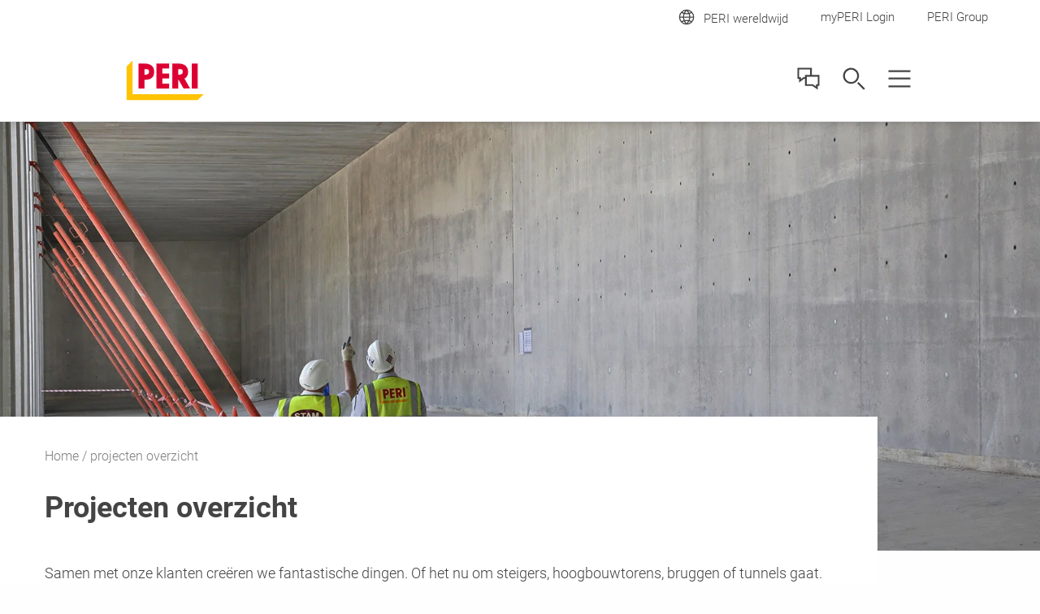

--- FILE ---
content_type: text/html;charset=UTF-8
request_url: https://www.peri.nl/projecten.html
body_size: 24017
content:
<!DOCTYPE html>
<html
lang="nl-NL"
>
<head>
<meta charset="utf-8">
<meta http-equiv="X-UA-Compatible" content="IE=edge">
<meta name="viewport" content="width=device-width, initial-scale=1.0, maximum-scale=5.0, minimum-scale=1.0">
<title>PERI's portfolio van uitzonderlijke bekisting- en steigerprojecten.</title>
<meta name="description" content="We hebben een hoop verschillende projecten ondersteund. Bekisting, steigers en engineering. Bekijk alle mogelijkheden op onze website.">
<meta name="author" content="Peri">
<meta name="thumbnail" content="https://cdn.peri.cloud/dam/jcr:48c42108-8300-35a4-8572-525584418e65/32916/the-peri-up-working-scaffold-scaffold-provides-the-solution-for-test-preparations-as-well-as-continuous-measurement-and-inspection-work.jpg?width=470&height=264&fit=bounds&auto=webp"/>
<meta name="date" content="2024-04-17T14:19:15.846+02:00">
<meta name="sitename" content="fe2-peri_nl">
<meta name="audience" content="">
<meta name="languages" content="nl-NL">
<link rel="icon" href="/.resources/fe2/webresources/img/favicon.ico" type="image/x-icon"/>
<link rel="stylesheet" href="https://cdn.peri.cloud/.resources/fe2/webresources/css/styles~2026-01-15-08-34-45-000~cache.css" media="screen, print"/>
<link rel="preload" href="https://cdn.peri.cloud/.resources/fe2/webresources/js/scripts~2026-01-15-08-34-45-000~cache.js" as="script"/>
<link rel="canonical" href="https://www.peri.nl/projecten.html"/>
<link rel="preconnect" href="https://www.googletagmanager.com">
<link rel="preconnect" href="https://www.google-analytics.com">
<link rel="preconnect" href="https://googleads.g.doubleclick.net">
<link rel="preconnect" href="https://google.com">
<link rel="preconnect" href="https://google.de">
<meta property="og:url" content="https://www.peri.nl/projecten.html"/>
<meta property="og:site_name" content="PERI's portfolio van uitzonderlijke bekisting- en steigerprojecten.">
<meta property="og:title" content="PERI's portfolio van uitzonderlijke bekisting- en steigerprojecten.">
<meta property="og:description" content="We hebben een hoop verschillende projecten ondersteund. Bekisting, steigers en engineering. Bekijk alle mogelijkheden op onze website."/>
<meta property="og:image" content="https://cdn.peri.cloud/dam/jcr:48c42108-8300-35a4-8572-525584418e65/32916/the-peri-up-working-scaffold-scaffold-provides-the-solution-for-test-preparations-as-well-as-continuous-measurement-and-inspection-work.jpg?width=470&height=264&fit=bounds&auto=webp"/>
<meta name="twitter:card" content="summary_large_image"/>
<meta name="twitter:site" content="@PERIgroup"/>
<meta name="twitter:title" content="PERI's portfolio van uitzonderlijke bekisting- en steigerprojecten."/>
<meta name="twitter:creator" content="@PERIgroup"/>
<meta name="twitter:description" content="We hebben een hoop verschillende projecten ondersteund. Bekisting, steigers en engineering. Bekijk alle mogelijkheden op onze website."/>
<meta name="twitter:image" content="https://cdn.peri.cloud/dam/jcr:48c42108-8300-35a4-8572-525584418e65/32916/the-peri-up-working-scaffold-scaffold-provides-the-solution-for-test-preparations-as-well-as-continuous-measurement-and-inspection-work.jpg?width=470&height=264&fit=bounds&auto=webp"/>
<script type="application/javascript">
window.spriteFilePath = '/.resources/fe2/webresources/img/sprite~2026-01-15-08-34-46-000~cache.svg';
window.sitePublicDomain = 'www.peri.nl'
</script>
<link rel="preconnect" href="//privacy-proxy.usercentrics.eu">
<link rel="preload" href="//privacy-proxy.usercentrics.eu/latest/uc-block.bundle.js" as="script">
<script id="usercentrics-cmp" data-settings-id="PVb6gzJiaxEbQz" src="https://web.cmp.usercentrics.eu/ui/loader.js" async></script>
<script type="application/javascript" src="https://privacy-proxy.usercentrics.eu/latest/uc-block.bundle.js"></script>
<script type="text/javascript">
// indicate availability of User Centrics;
window.PERI_UC_ACTIVE = true;
/**
* Blocking disabled for
* - Google Maps (Custom Logic)
* - Recaptcha (essential)
*/
uc.deactivateBlocking(["S1_9Vsuj-Q", "Hko_qNsui-Q", "o5fE3ybZ", "qCSlzFQB", "M9Nj9klGy"]);
/**
* Prompts specific service consent in embedding div, script or iframe. Be aware that this solution implies the existence of
* not more than one map on a page for google maps
*/
uc.blockElements({
'S1pcEj_jZX': '.__uc-map',
'o5fE3ybZ': '.__cleverreach',
'qCSlzFQB': '.__maxmind',
'M9Nj9klGy': '.__dynamics'
});
</script>
<!-- Google Tag Manager -->
<script type="text/javascript">
// create dataLayer
window.dataLayer = window.dataLayer || [];
function gtag() {
dataLayer.push(arguments);
}
// set „denied" as default for both ad and analytics storage, as well as ad_user_data and ad_personalization,
gtag("consent", "default", {
ad_user_data: "denied",
ad_personalization: "denied",
ad_storage: "denied",
analytics_storage: "denied",
wait_for_update: 2000 // milliseconds to wait for update
});
// Enable ads data redaction by default [optional]
gtag("set", "ads_data_redaction", true);
</script>
<script type="text/javascript">
(function(w, d, s, l, i) {
w[l] = w[l] || [];
w[l].push({
'gtm.start': new Date().getTime(),
event: 'gtm.js'
});
var f = d.getElementsByTagName(s)[0],
j = d.createElement(s),
dl = l != 'dataLayer' ? '&l=' + l : '';
j.async = true;
j.src =
'https://www.googletagmanager.com/gtm.js?id=' + i + dl;
f.parentNode.insertBefore(j, f);
})(window, document, 'script', 'dataLayer', 'GTM-NF4P5X');
</script>
<script type="text/javascript">
// create dataLayer
window.dataLayer = window.dataLayer || [];
function gtag() {
dataLayer.push(arguments);
}
// set „denied" as default for both ad and analytics storage, as well as ad_user_data and ad_personalization,
gtag("consent", "default", {
ad_user_data: "denied",
ad_personalization: "denied",
ad_storage: "denied",
analytics_storage: "denied",
wait_for_update: 2000 // milliseconds to wait for update
});
// Enable ads data redaction by default [optional]
gtag("set", "ads_data_redaction", true);
</script>
<script type="text/javascript">
(function(w, d, s, l, i) {
w[l] = w[l] || [];
w[l].push({
'gtm.start': new Date().getTime(),
event: 'gtm.js'
});
var f = d.getElementsByTagName(s)[0],
j = d.createElement(s),
dl = l != 'dataLayer' ? '&l=' + l : '';
j.async = true;
j.src =
'https://www.googletagmanager.com/gtm.js?id=' + i + dl;
f.parentNode.insertBefore(j, f);
})(window, document, 'script', 'dataLayer', 'GTM-P6VFZD');
</script>
<!-- /Google Tag Manager -->
<meta name="msvalidate.01" content="76121FBC052362CDE140CFD70C88A73B" />
<link rel="preload" as="font" href="/.resources/fe2/webresources/fonts/roboto-v30-cyrillic_cyrillic-ext_greek_greek-ext_latin_latin-ext_vietnamese-300.woff2" crossorigin="anonymous">
<link rel="preload" as="font" href="/.resources/fe2/webresources/fonts/roboto-v30-cyrillic_cyrillic-ext_greek_greek-ext_latin_latin-ext_vietnamese-regular.woff2" crossorigin="anonymous">
<link rel="preload" as="font" href="/.resources/fe2/webresources/fonts/roboto-v30-cyrillic_cyrillic-ext_greek_greek-ext_latin_latin-ext_vietnamese-500.woff2" crossorigin="anonymous">
<link rel="preload" as="font" href="/.resources/fe2/webresources/fonts/roboto-v30-cyrillic_cyrillic-ext_greek_greek-ext_latin_latin-ext_vietnamese-700.woff2" crossorigin="anonymous">
</head>
<body data-v-sticky-container>
<!-- Google Tag Manager -->
<noscript>
<iframe src="https://www.googletagmanager.com/ns.html?id=GTM-NF4P5X"
height="0" width="0" style="display:none;visibility:hidden"></iframe>
</noscript>
<noscript>
<iframe src="https://www.googletagmanager.com/ns.html?id=GTM-P6VFZD"
height="0" width="0" style="display:none;visibility:hidden"></iframe>
</noscript>
<!-- /Google Tag Manager -->
<div id="app">
<main id="main" class="main " >
<div class="inpage-nav">
<inpage-nav-buttons tel=""
sales-manager=""
contact=""
newsletter=""
email=""
:labels="{
'tel': 'Tel.:',
'contact': 'Neem contact met ons op',
'salesManager': 'Ga naar verkoopcontact',
'newsletter': 'Nieuwsbrief',
'email': '##!inpageNav.email##',
'fab': ''
}"
fab-url=""
fab-icon=""
>
</inpage-nav-buttons>
</div>
<section class="section page-image ">
<div >
<div class="image image--cover image--position-center image--fixed-height " >
<figure class="image__figure ">
<picture class="image__picture">
<source media="(min-width: 1440px)" srcset="https://cdn.peri.cloud/dam/jcr:b11f9df2-7f54-3c97-b030-1fdffba85e35/32916/ambergate-resevoir-8m-wall-height-depicting-high-concrete-finish.jpg?width=1600&height=900&fit=bounds&auto=webp">
<source media="(min-width: 1200px)" srcset="https://cdn.peri.cloud/dam/jcr:b11f9df2-7f54-3c97-b030-1fdffba85e35/32916/ambergate-resevoir-8m-wall-height-depicting-high-concrete-finish.jpg?width=1600&height=900&fit=bounds&auto=webp">
<source media="(min-width: 1024px)" srcset="https://cdn.peri.cloud/dam/jcr:b11f9df2-7f54-3c97-b030-1fdffba85e35/32916/ambergate-resevoir-8m-wall-height-depicting-high-concrete-finish.jpg?width=970&height=545&fit=bounds&auto=webp">
<source media="(min-width: 640px)" srcset="https://cdn.peri.cloud/dam/jcr:b11f9df2-7f54-3c97-b030-1fdffba85e35/32916/ambergate-resevoir-8m-wall-height-depicting-high-concrete-finish.jpg?width=970&height=545&fit=bounds&auto=webp">
<source media="(min-width: 1px)" srcset="https://cdn.peri.cloud/dam/jcr:b11f9df2-7f54-3c97-b030-1fdffba85e35/32916/ambergate-resevoir-8m-wall-height-depicting-high-concrete-finish.jpg?width=470&height=264&fit=bounds&auto=webp">
<img width="1600"
height="900"
class="image__img "
src="https://cdn.peri.cloud/dam/jcr:b11f9df2-7f54-3c97-b030-1fdffba85e35/32916/ambergate-resevoir-8m-wall-height-depicting-high-concrete-finish.jpg?width=470&height=264&fit=bounds&auto=webp"
title="Ambergate Resevoir - 8m wall height depicting high concrete finish"
alt="Internal view of resevoir walls. Neat high concrete finish of walls. Personnel show shear height of resevoir walls"
style="max-height: 900px; max-width: 1600px;"
data-title="Ambergate Resevoir - 8m wall height depicting high concrete finish"
data-description="Internal view of resevoir walls. Neat high concrete finish of walls. Personnel show shear height of resevoir walls"
>
</picture>
</figure>
</div>
</div>
</section>
<section class="section page-intro page-intro--loading section--compact-bottom section--compact-top page-intro--small-bottom page-intro--breadcrumbs-and-media">
<div >
<div class="page-intro__overlay ">
<div class="page-intro__container">
<nav class="breadcrumbs-nav" role="navigation">
<div class="breadcrumbs-nav__container">
<ul class="breadcrumbs-nav__breadcrumbs">
<li class="breadcrumbs-nav__breadcrumb-item">
<a class="breadcrumbs-nav__link" href="https://www.peri.nl/">
Home
</a>
</li>
<li class="breadcrumbs-nav__breadcrumb-item">
projecten overzicht
</li>
</ul>
<a href="https://www.peri.nl/"
role="navigation"
aria-label="Link Home https://www.peri.nl/"
class="button button--breadcrumb button--with-icon-left "
>
<svg class="icon button__icon-before icon--15-15"
version="1.1" xmlns="http://www.w3.org/2000/svg" xmlns:xlink="http://www.w3.org/1999/xlink" version="1.1">
<use xlink:href="/.resources/fe2/webresources/img/sprite~2026-01-15-08-34-46-000~cache.svg#peri-ui-icon_arrow-simple--left"></use>
</svg>
<span class="button__text">Home</span>
</a>
</div>
</nav>
<div class="page-intro__head">
<div class="page-intro__headline ">
<h1>Projecten overzicht</h1>
</div>
</div>
<div class="page-intro__content">
<div class="rich-text rich-text--standard-bottom-margin">
<p>Samen met onze klanten cre&euml;ren we fantastische dingen. Of het nu om steigers, hoogbouwtorens, bruggen of tunnels gaat. Wij laten je projecten zien de we samen met onze klanten hebben gerealiseerd.</p>
</div>
</div>
</div>
</div>
</div>
</section>
<section class="section finder finder--small-spacing-top ">
<header class="section-header section-header--medium-margin-bottom">
<div class="section-header__container ">
<div class="section-header__headline ">
<h2>Alle projecten</h2>
</div>
</div>
</header>
<taxonomy-finder
item-layout="image-tile"
layout='grid'
:taxonomies='[{"id":"7dad43d0-ea0a-4e6e-b547-eb2fa0879531","path":"projecten","label":"Projecten","image":"jcr:0795abb3-7e60-4bd3-aba5-502d77868db0","subTaxonomies":[{"id":"bd68f4e0-059d-48a5-863e-985841f6782f","path":"projecten/bouwprojecten","label":"Bouwprojecten","image":"jcr:988db294-0cd0-4bac-b0cc-7ac119e1c12f","subTaxonomies":[],"items":["nx-projects:2ee8fd03-a943-49ad-9c0b-3bfc0ae788d5","nx-projects:5ec576d5-8ec8-3b9d-8436-942917e30210","nx-projects:0bda8f36-54c1-3d22-a00b-061c73f6278a","nx-projects:fb578ce1-727f-3913-9276-ef3b5a7ae873","nx-projects:bcd4e049-119b-3c64-a568-455027e0025b","nx-projects:e22514a1-22ff-3f22-93bc-4460917fa6ac","nx-projects:f47f4aa5-ce54-3df0-b341-b10e0c9519ed","nx-projects:88cd0607-deac-3145-bc80-36d9a8bba13c","nx-projects:2be5e060-1a33-3124-b1bb-3ebd5ccf3a45","nx-projects:3e5b9880-91e5-3735-a165-f2805ca9819e","nx-projects:4c1383f1-60e0-32c3-8830-67b303c9b1fc","nx-projects:3de4521e-88f9-30ed-93cc-c3bfcb87a4bb","nx-projects:591400c4-8789-3725-a3d4-2644b4051b77","nx-projects:d4f26025-208f-3941-826d-43adaa126c7e","nx-projects:93dfca12-b38b-35fc-94d6-c5d6908a0088","nx-projects:dbf23f02-0144-3a28-ba8d-3ecade50575d","nx-projects:678b8bc0-61b2-3e9d-8dff-c29779b2ecb0","nx-projects:75882c64-fd22-342b-85e9-14815bb7dcbe","nx-projects:5e140c1e-3dc9-3610-bac4-6192fc37bf3c","nx-projects:5e9a9ded-ac01-39d8-87e0-f3e7e9868ea4","nx-projects:7d6bab70-8671-3e03-9a99-2e5db11354dd","nx-projects:77a75508-0cdf-3ab3-b959-47f92039e890","nx-projects:55476526-dd21-314c-9a50-6f0db8a8938e","nx-projects:aa08bcab-e095-47f4-af45-2393d400a7db"]},{"id":"ce1b6228-921e-44e0-bc89-2f23b46d2b5d","path":"projecten/infraprojecten","label":"Infraprojecten","image":"jcr:2d851c1c-865d-3a73-81c1-8522ad8b756f","subTaxonomies":[],"items":["nx-projects:d44bf12a-c947-3fa1-aa07-5e832d7a28a0","nx-projects:75882c64-fd22-342b-85e9-14815bb7dcbe","nx-projects:ab57b161-0b83-3adc-8916-af82fbf59dcd","nx-projects:85b97a34-7afc-30cd-ae17-8add8cbc1b7f","nx-projects:7abf0c1f-fb55-329a-b1a9-caff322001a9","nx-projects:c63b415c-a790-3e36-b66a-03ae5e0f3096","nx-projects:7e34eaf9-ee79-38c8-ac2d-0578c16f7300","nx-projects:d49d80b1-41ab-3d0d-b4d3-519d34760545","nx-projects:8598ceb2-cd53-3f1a-b9c4-652cb97cc27a","nx-projects:fdc57516-f14f-3260-b170-79a5dedbe324","nx-projects:cc442b11-f21c-3e9a-8365-8283ce2bafc0","nx-projects:84644344-866b-3064-9dfc-90be67407c73","nx-projects:591400c4-8789-3725-a3d4-2644b4051b77","nx-projects:2e8fce88-73a2-3717-bff7-142431f0a672","nx-projects:24378f5d-f17c-4225-8f52-f06ce4cb4f6f"]},{"id":"5574ab2b-970d-4075-8fe7-63dfe82bb648","path":"projecten/Industriebouw","label":"Industriebouw","image":"jcr:0795abb3-7e60-4bd3-aba5-502d77868db0","subTaxonomies":[],"items":["nx-projects:cd8b755b-a1e9-32b5-b8ce-cdb157c1acfe","nx-projects:568bc79f-e6e2-3839-80ed-c8fce06c7839","nx-projects:337d1d8f-9aa3-363d-809d-e12be935b3e9","nx-projects:aaa8f5ac-6694-34e0-b5bc-0ebc2ec66e8b","nx-projects:591400c4-8789-3725-a3d4-2644b4051b77"]},{"id":"f27e7906-b86c-41d6-94ed-c250195ca6eb","path":"projecten/renovatieprojecten","label":"Renovatieprojecten","image":"jcr:d52e39cd-dbc8-37b4-974c-523ecabece48","subTaxonomies":[],"items":["nx-projects:ea9773be-7ccf-3e44-8b23-646978a13a20","nx-projects:6ee76a58-25e7-378f-bcf6-01a65dc2ff6a","nx-projects:955d9763-03d7-4271-aa47-0abf5625a198"]}],"items":["nx-projects:591400c4-8789-3725-a3d4-2644b4051b77"]},{"id":"99dc9d36-8815-3721-869d-b55b3ce0dc9a","path":"producten","label":"Producten","image":"jcr:20c0148c-7a23-3d7d-be7c-151eee166a8d","subTaxonomies":[{"id":"47069645-729e-317e-afc6-d130b91fedfb","path":"producten/bekistingen","label":"Bekistingen","pageLink":"website:2aa351ee-d9db-362e-9538-7cd7d26fbb2d","icon":"peri-ui-icon_segment--formwork","image":"jcr:7a1fc1b3-b5e6-3803-ae23-e90674cce60b","subTaxonomies":[{"id":"6479d95b-d38d-3be0-a1ab-6bce0bf0f74e","path":"producten/bekistingen/wandbekistingen","label":"Wandbekistingen","pageLink":"website:34dc9cfc-f3ce-3c2f-9fce-70e581e3c190","image":"jcr:75db5a30-6791-3002-8ed4-ea4de6f7405d","subTaxonomies":[],"items":[]},{"id":"9ee6289c-fae9-323c-bd18-8f2cc3df9e02","path":"producten/bekistingen/dekbekisting","label":"Dekbekisting","pageLink":"website:b8d8a09d-6017-3b29-acda-c22ce212112d","image":"jcr:9278df81-047d-351f-8dcd-ee25188545d0","subTaxonomies":[],"items":[]},{"id":"87b65c7d-0619-3491-a86d-37ce00f8e4eb","path":"producten/bekistingen/kolombekisting","label":"Kolombekisting","pageLink":"website:b1e429bb-8bf9-37c3-ac3a-6c7ce30b9e23","image":"jcr:af6192ea-e8cb-33d0-852c-e5e59e06c534","subTaxonomies":[],"items":[]},{"id":"78e0863e-8e4c-33c5-b0cc-e649fa7f2bc2","path":"producten/bekistingen/klimbekisting","label":"Klimbekisting","pageLink":"website:85afc57c-5ec6-37bc-8dc8-d60be92c1171","image":"jcr:79900c6e-b03e-3457-9a92-ab68d6d9d90e","subTaxonomies":[],"items":[]},{"id":"c07060a3-2ebe-30a7-b3f5-8bb2fe44d95c","path":"producten/bekistingen/brug-en-tunnelbekistingen","label":"Brug- en tunnelbekistingen","image":"jcr:028e5126-1d5c-3974-a446-d42d6174366d","subTaxonomies":[],"items":["nx-projects:d750f41e-c9ed-316c-a2c6-18696690cb37","nx-projects:ed3b3130-a588-339b-97a9-f757694f763b","nx-projects:8f915550-e911-3e9a-8ef3-9d37b55c9f4d","nx-projects:d204cefe-085f-360e-b568-c3cbc13cd8cf","nx-projects:e0aa8697-951b-390f-9ac1-30a6804fc316","nx-projects:ce8e3c92-107b-326d-9339-796deb2505d0","nx-projects:9250e1a3-e36d-36e0-aeb9-5a5dacbc1530","nx-projects:9ac82766-fbf3-35d9-acd3-12a6500b31bd","nx-projects:4a7c0ed9-0dda-31e0-b44c-9334df2da6fe","nx-projects:90fd3ef5-94fd-34dd-8974-7031f0d4fa31","nx-projects:ce6ae13a-8b38-3872-a58b-5a81c610f8d6","nx-projects:8aa62a92-31d4-3c1f-b02e-13be01f65e71","nx-projects:33fd9a44-0390-3364-a461-99234398c427","nx-projects:aa3b674d-87d4-357b-8337-cac63f1e8fd8"]},{"id":"4a498069-277d-380e-abaf-c6d84846239d","path":"producten/bekistingen/bekisting-op-maat","label":"Bekisting op maat","image":"jcr:9e573f81-45ad-3e6b-aa41-46331d98aa12","subTaxonomies":[],"items":[]},{"id":"1cd51887-0fe3-3a64-9a69-9901f5486240","path":"producten/bekistingen/accessoires-voor-bekisting","label":"Accessoires voor bekisting","image":"jcr:fb986913-8b88-3406-943c-3f13e0a76396","subTaxonomies":[],"items":[]},{"id":"01d57684-dd60-4046-860b-a8b4371b1183","path":"producten/bekistingen/systeemonafhankelijke-accessoires","label":"Systeemonafhankelijke accessoires","subTaxonomies":[],"items":[]}],"items":[]},{"id":"738368f1-731f-3129-9a1f-61b462f86aff","path":"producten/steigers-en-ondersteuningen","label":"Steigers en ondersteuningen","pageLink":"website:91e64f3d-2f7a-3043-a4a4-b791449bd2e8","icon":"peri-ui-icon_segment--scaffolding","image":"jcr:c2d2705b-4d5a-3ff7-b6d2-cac9e2ce9a15","subTaxonomies":[{"id":"9773d94f-b375-386b-aa72-290677cab3dd","path":"producten/steigers-en-ondersteuningen/steiger-en-ondersteuningssystemen","label":"Steiger- en ondersteuningssystemen","image":"jcr:3b91297f-a093-3559-a1da-b71c9de27b63","subTaxonomies":[],"items":[]},{"id":"fc110c2e-6f58-3884-91c1-df6e73f93492","path":"producten/steigers-en-ondersteuningen/toegangen","label":"Toegangen","pageLink":"website:55ed86ba-d802-3754-8904-34226900ad31","image":"jcr:13483cc0-8046-304c-92ab-8d74352d838c","subTaxonomies":[],"items":[]},{"id":"0c42b537-6143-35cf-98dd-423a92f7deeb","path":"producten/steigers-en-ondersteuningen/beveiligingssystemen","label":"Beveiligingssystemen","pageLink":"website:f877e104-7cec-3924-ba8c-ef3b145b296d","image":"jcr:24d1ee2d-a01c-36ee-b8ea-2e2d6f9f92d9","subTaxonomies":[],"items":[]},{"id":"3bd93bdc-de10-3e88-aeb6-33a20966f4b5","path":"producten/steigers-en-ondersteuningen/working-scaffold","label":"Working Scaffold Construction","image":"jcr:0795abb3-7e60-4bd3-aba5-502d77868db0","subTaxonomies":[],"items":[]},{"id":"37a46c52-67f2-33b2-9dfe-680685ee5d98","path":"producten/steigers-en-ondersteuningen/gevelsteigers","label":"Gevelsteigers","image":"jcr:b2bfe154-51f0-4495-895a-fef90fa383d9","subTaxonomies":[],"items":[]},{"id":"a4133d57-c23b-3b75-b333-d988a1d8a863","path":"producten/steigers-en-ondersteuningen/working-scaffold-industrial","label":"Working Scaffold Industrial","image":"jcr:0795abb3-7e60-4bd3-aba5-502d77868db0","subTaxonomies":[],"items":[]},{"id":"d8aa4376-3ee7-3c94-b169-d31b949a5d6a","path":"producten/steigers-en-ondersteuningen/infrastructure-solutions","label":"Infrastructure Solutions","pageLink":"website:8e7b7263-e399-371e-b8cb-131d90b86013","image":"jcr:76fe709c-c987-3c19-b5a8-8662babe4b38","subTaxonomies":[],"items":[]},{"id":"0c2686c5-06f5-3bee-a0ce-ccff9e32a1af","path":"producten/steigers-en-ondersteuningen/shoring","label":"Shoring ","image":"jcr:76fef14b-d114-383b-a880-b9728c519119","subTaxonomies":[],"items":[]},{"id":"2ad555b5-abdd-3033-b50c-fc41c630d71c","path":"producten/steigers-en-ondersteuningen/cladding-products","label":"Façade Access","pageLink":"website:29f60e7d-52ed-35d5-a136-b1f72e8b8e83","image":"jcr:7141d10c-7635-3e7e-97df-5897d4302d0d","subTaxonomies":[],"items":[]},{"id":"c9edcf09-c3af-3255-a498-82b33d0d1412","path":"producten/steigers-en-ondersteuningen/loading-bay","label":"Loading Bays","pageLink":"website:9b90a9eb-9c4c-3116-84e1-62ff8c4558df","image":"jcr:23152028-6dd8-320a-b981-c1b721fb4deb","subTaxonomies":[],"items":[]}],"items":[]},{"id":"511284b5-839b-3f09-a115-f6a033a86c29","path":"producten/shoring","label":"Shoring","pageLink":"website:32cd712e-d21b-3475-98c2-e5b07ca59656","icon":"peri-ui-icon_segment--services","image":"jcr:f57c57fc-6f0f-3df5-8f3f-db8a96af7c8e","subTaxonomies":[{"id":"cd23a3c1-37f6-356c-adb4-2408fb26f788","path":"producten/shoring/shoring-props","label":"Props","image":"jcr:8e1e57a3-fdab-3194-97c7-99d890a7bda1","subTaxonomies":[],"items":[]},{"id":"146f8d41-0a5a-35b3-8f46-c31caa13381d","path":"producten/shoring/shoring-scaffolding","label":"Scaffolding","image":"jcr:f57c57fc-6f0f-3df5-8f3f-db8a96af7c8e","subTaxonomies":[],"items":[]},{"id":"aad6af9f-001a-3728-9a60-f226bf8930e8","path":"producten/shoring/heavy-duty-shoring","label":"Heavy Duty Shoring","image":"jcr:6c72c93f-091f-3a0b-a33f-018249f40deb","subTaxonomies":[],"items":["nx-projects:ce6ae13a-8b38-3872-a58b-5a81c610f8d6"]}],"items":[]},{"id":"a2e00e28-d983-3246-9108-cf5ea571be7d","path":"producten/componenten","label":"Componenten","pageLink":"website:8e769482-a48e-379c-81e6-a4f22f4a8252","icon":"peri-ui-icon_segment--components","image":"jcr:119ecabd-f598-39f3-acc0-a5abdd6509ed","subTaxonomies":[{"id":"b285891b-c67e-3eac-8cfc-2459c3949699","path":"producten/componenten/accessoires-voor-bekistingen","label":"Accessoires voor bekistingen","image":"jcr:690f863a-b38f-3957-8bf1-8572bec0b1cb","subTaxonomies":[],"items":[]},{"id":"7dcb6eaf-1620-38ca-b63c-1097df08435c","path":"producten/componenten/accessoires-voor-ondersteuningen","label":"Accessoires voor ondersteuningen","image":"jcr:2d0a7875-d679-30fb-aff8-be1b61cf390c","subTaxonomies":[],"items":[]},{"id":"22d6ce6d-b1ef-3aab-bd38-bfd1c4bf71eb","path":"producten/componenten/dragers-en-stempels","label":"Dragers en stempels","icon":"peri-ui-icon_segment--components","image":"jcr:00b3ffe1-7ee5-309e-90cf-f298809f08c5","subTaxonomies":[],"items":[]},{"id":"13e03caf-d8da-38a2-9fe2-bfd3e29d5977","path":"producten/componenten/veiligheid","label":"Veiligheid","image":"jcr:5ab656a7-59fc-33d7-ba6a-9f95dff01719","subTaxonomies":[],"items":[]},{"id":"1667c5e0-f648-394d-bd72-20217b16f720","path":"producten/componenten/transport-van-materiaal","label":"Transport van materiaal","icon":"peri-ui-icon_segment--components","image":"jcr:4d26ce5f-2308-3832-a947-6fc824a3e71f","subTaxonomies":[],"items":[]},{"id":"a9e752b2-a7a0-31af-b0fa-c4c0cab47c17","path":"producten/componenten/tie-reinforcement","label":"Tie \u0026 Reinforcement","image":"jcr:20f75b2b-2862-350e-8471-42c7e4978596","subTaxonomies":[],"items":[]},{"id":"8dc08de5-1d3b-35a3-a955-f92e1531cde9","path":"producten/componenten/overige-accessoires","label":"Overige accessoires","icon":"peri-ui-icon_segment--components","image":"jcr:97e26f7c-d3e9-3d91-b600-b38cc37cff5f","subTaxonomies":[],"items":[]}],"items":[]},{"id":"974622d7-dc99-3e59-be81-aaaaaedb4561","path":"producten/plywood-timber","label":"Plywood \u0026 Timber","icon":"peri-ui-icon_segment--panels","image":"jcr:7a6cf3c2-63ea-3303-93e1-57dc97cddc71","subTaxonomies":[{"id":"c60f1856-0af7-3325-be54-3dce5235d6e8","path":"producten/plywood-timber/betonbekisting","label":"Betonbekisting","icon":"peri-ui-icon_segment--panels","image":"jcr:834d4fb3-a353-37f5-9319-877c17445c18","subTaxonomies":[],"items":["nx-projects:d49d80b1-41ab-3d0d-b4d3-519d34760545","nx-projects:2e8fce88-73a2-3717-bff7-142431f0a672","nx-projects:d49d80b1-41ab-3d0d-b4d3-519d34760545","nx-projects:2e8fce88-73a2-3717-bff7-142431f0a672","nx-projects:d49d80b1-41ab-3d0d-b4d3-519d34760545","nx-projects:2e8fce88-73a2-3717-bff7-142431f0a672"]},{"id":"bcf65f33-c565-31fb-a363-5e66ffe95e2c","path":"producten/plywood-timber/betonplex-anti-slip","label":"Betonplex anti-slip","icon":"peri-ui-icon_segment--panels","image":"jcr:f463103b-6cbc-336c-9247-85019e9c10e9","subTaxonomies":[],"items":["nx-projects:d49d80b1-41ab-3d0d-b4d3-519d34760545","nx-projects:2e8fce88-73a2-3717-bff7-142431f0a672"]},{"id":"e1d6a6c8-4354-3092-8f07-afd6cda90292","path":"producten/plywood-timber/underlayment","label":"Underlayment","image":"jcr:77e1918d-9c6f-3ed6-ac78-0564891acbd8","subTaxonomies":[],"items":["nx-projects:d49d80b1-41ab-3d0d-b4d3-519d34760545","nx-projects:2e8fce88-73a2-3717-bff7-142431f0a672"]},{"id":"f6b1fe26-ce52-34b0-8f14-934fa5175700","path":"producten/plywood-timber/3s-platen","label":"3S platen","icon":"peri-ui-icon_segment--panels","image":"jcr:b6430201-d318-3f45-aa6d-8cb233c86417","subTaxonomies":[],"items":["nx-projects:d49d80b1-41ab-3d0d-b4d3-519d34760545","nx-projects:2e8fce88-73a2-3717-bff7-142431f0a672"]},{"id":"ccaa9aea-f46d-39f2-a9c2-b7eff59143ff","path":"producten/plywood-timber/ruw-geschaafd-vuren","label":"Ruw en geschaafd vuren","icon":"peri-ui-icon_segment--panels","image":"jcr:278b86b7-b31a-377e-93ce-77a60f0ce082","subTaxonomies":[],"items":["nx-projects:d49d80b1-41ab-3d0d-b4d3-519d34760545","nx-projects:2e8fce88-73a2-3717-bff7-142431f0a672"]},{"id":"0dd7a30b-61a7-382a-a6fd-d297f96e53ed","path":"producten/plywood-timber/specials","label":"Specials","icon":"peri-ui-icon_segment--panels","image":"jcr:7a6cf3c2-63ea-3303-93e1-57dc97cddc71","subTaxonomies":[],"items":["nx-projects:d49d80b1-41ab-3d0d-b4d3-519d34760545","nx-projects:2e8fce88-73a2-3717-bff7-142431f0a672","nx-projects:d49d80b1-41ab-3d0d-b4d3-519d34760545","nx-projects:2e8fce88-73a2-3717-bff7-142431f0a672"]},{"id":"ddceb9b9-1daa-4cc7-bffc-1c80b869755e","path":"producten/plywood-timber/engineered-wood","label":"Engineered wood based producten","subTaxonomies":[],"items":["nx-projects:d49d80b1-41ab-3d0d-b4d3-519d34760545","nx-projects:2e8fce88-73a2-3717-bff7-142431f0a672","nx-projects:d49d80b1-41ab-3d0d-b4d3-519d34760545","nx-projects:2e8fce88-73a2-3717-bff7-142431f0a672"]}],"items":[]},{"id":"d3e395ad-784c-34bb-a267-b89bd05ab563","path":"producten/software-and-apps","label":"Software \u0026 Apps","icon":"peri-ui-icon_segment--services","image":"jcr:47fb9474-e1d0-333f-b86d-c96fce328dad","subTaxonomies":[{"id":"bf5da6d0-de2b-3cfa-852f-e7cd9bfba8f4","path":"producten/software-and-apps/software","label":"Software","image":"jcr:12139ec4-e7bd-3e8d-b95c-621982db43ac","subTaxonomies":[],"items":[]},{"id":"3edfd2e0-32b1-399e-950b-890c1dc387ef","path":"producten/software-and-apps/apps","label":"Apps","image":"jcr:47fb9474-e1d0-333f-b86d-c96fce328dad","subTaxonomies":[],"items":[]}],"items":[]},{"id":"e9794540-0453-3f36-b466-08d2dfdaf0a0","path":"producten/diensten","label":"Diensten","icon":"peri-ui-icon_segment--services","image":"jcr:edaba44f-9fb3-3494-9e69-5ebd6aee9d1b","subTaxonomies":[{"id":"5333bee8-b0b3-4250-815f-8b614edd0728","path":"producten/diensten/engineering","label":"Engineering","pageLink":"website:c9e802fe-461e-3a13-b516-11d7d280ef0f","image":"jcr:b255cd7d-11ad-3af0-962b-993e510fe912","subTaxonomies":[],"items":[]},{"id":"c74cd8cf-3e46-43ab-9b26-ed379cb3c0f1","path":"producten/diensten/voormontage","label":"Voormontage","image":"jcr:0fa174cc-75f7-49bb-bd8d-ccd0f48571b8","subTaxonomies":[],"items":[]},{"id":"9bc3410f-c2fc-435b-8ab0-b4124e23c931","path":"producten/diensten/logistieke-service","label":"Logistieke service","image":"jcr:fb7ad3d1-2400-477b-adc9-327bed9b3819","subTaxonomies":[],"items":[]},{"id":"0abe4c88-0698-427d-86c0-e6f9026bf6cf","path":"producten/diensten/peri-verzekeringspakket","label":"PERI Verzekeringspakket","image":"jcr:76b0c9ef-95f8-4335-800f-ea7a37234d2b","subTaxonomies":[],"items":[]},{"id":"4e394659-b554-4ee0-acc1-f6eb1ada85c8","path":"producten/diensten/supervisor-projectmanager","label":"Supervisor/Projectmanager","image":"jcr:4a3a9db1-824b-43e3-be84-a6dddf79a83e","subTaxonomies":[],"items":[]},{"id":"0b82af52-c9ae-4b0f-a1bb-82a1ceb5b16c","path":"producten/diensten/trainingen","label":"Trainingen","image":"jcr:6809409f-f390-3d5b-b3f2-784b7dde4d80","subTaxonomies":[],"items":[]}],"items":[]},{"id":"2a2aac60-0677-3114-bc77-f0215f9781b5","path":"producten/brug-en-tunnelbekistingen","label":"Brug- en tunnelbekistingen","pageLink":"website:0f65da5b-7474-392d-9eca-279e43b816ad","icon":"peri-ui-icon_segment--industry","image":"jcr:2344175e-87da-3990-ac64-eaa62709bee0","subTaxonomies":[{"id":"e14f4d52-e0eb-33e0-982e-ef3eecf756cb","path":"producten/brug-en-tunnelbekistingen/bruggen","label":"Bruggen","pageLink":"website:1552b4cc-e924-39e9-9838-45033055c84a","image":"jcr:d236fa6f-867c-3ab7-99d5-a9d7b94497c5","subTaxonomies":[],"items":["nx-projects:8aa62a92-31d4-3c1f-b02e-13be01f65e71","nx-projects:33fd9a44-0390-3364-a461-99234398c427","nx-projects:8f915550-e911-3e9a-8ef3-9d37b55c9f4d","nx-projects:d204cefe-085f-360e-b568-c3cbc13cd8cf","nx-projects:e0aa8697-951b-390f-9ac1-30a6804fc316","nx-projects:ce8e3c92-107b-326d-9339-796deb2505d0","nx-projects:9250e1a3-e36d-36e0-aeb9-5a5dacbc1530","nx-projects:9ac82766-fbf3-35d9-acd3-12a6500b31bd","nx-projects:4a7c0ed9-0dda-31e0-b44c-9334df2da6fe","nx-projects:90fd3ef5-94fd-34dd-8974-7031f0d4fa31","nx-projects:aa3b674d-87d4-357b-8337-cac63f1e8fd8"]},{"id":"70284fd9-9d4a-36a8-87a0-5fa4217bc60f","path":"producten/brug-en-tunnelbekistingen/tunnels","label":"Tunnels","pageLink":"website:21be0da4-55dc-366e-baa3-7cd6c2859ab2","image":"jcr:e81bf4ce-c6cc-39a5-a95b-e73cacb1d4ba","subTaxonomies":[],"items":["nx-projects:d750f41e-c9ed-316c-a2c6-18696690cb37","nx-projects:ed3b3130-a588-339b-97a9-f757694f763b","nx-projects:8f915550-e911-3e9a-8ef3-9d37b55c9f4d","nx-projects:d204cefe-085f-360e-b568-c3cbc13cd8cf","nx-projects:e0aa8697-951b-390f-9ac1-30a6804fc316","nx-projects:ce8e3c92-107b-326d-9339-796deb2505d0","nx-projects:9250e1a3-e36d-36e0-aeb9-5a5dacbc1530","nx-projects:9ac82766-fbf3-35d9-acd3-12a6500b31bd","nx-projects:4a7c0ed9-0dda-31e0-b44c-9334df2da6fe","nx-projects:90fd3ef5-94fd-34dd-8974-7031f0d4fa31","nx-projects:ce6ae13a-8b38-3872-a58b-5a81c610f8d6"]}],"items":["nx-projects:d750f41e-c9ed-316c-a2c6-18696690cb37","nx-projects:ed3b3130-a588-339b-97a9-f757694f763b","nx-projects:8f915550-e911-3e9a-8ef3-9d37b55c9f4d","nx-projects:d204cefe-085f-360e-b568-c3cbc13cd8cf","nx-projects:e0aa8697-951b-390f-9ac1-30a6804fc316","nx-projects:ce8e3c92-107b-326d-9339-796deb2505d0","nx-projects:9250e1a3-e36d-36e0-aeb9-5a5dacbc1530","nx-projects:9ac82766-fbf3-35d9-acd3-12a6500b31bd","nx-projects:4a7c0ed9-0dda-31e0-b44c-9334df2da6fe","nx-projects:90fd3ef5-94fd-34dd-8974-7031f0d4fa31","nx-projects:ce6ae13a-8b38-3872-a58b-5a81c610f8d6","nx-projects:8aa62a92-31d4-3c1f-b02e-13be01f65e71","nx-projects:33fd9a44-0390-3364-a461-99234398c427","nx-projects:aa3b674d-87d4-357b-8337-cac63f1e8fd8"]},{"id":"80b19b91-b234-3ff1-a0a1-9ed14ec12c95","path":"producten/digitale-producten","label":"Digitale producten","pageLink":"website:f85c8280-8cd4-30f7-a6e1-44e93650df24","image":"jcr:a29db66b-7d30-3397-b42d-6a0c571b5a64","subTaxonomies":[{"id":"399debb6-cb9f-3a98-bde9-c0276909719e","path":"producten/digitale-producten/sensors","label":"Concrete Sensors","pageLink":"website:102391a3-915c-3df3-b4ac-1121a076cb27","icon":"peri-ui-icon_segment--components","image":"jcr:dd4e435a-be64-340e-91df-a99cba044536","subTaxonomies":[],"items":[]},{"id":"4487d927-fd5b-35b3-841b-c950de3c8d30","path":"producten/digitale-producten/asset-tracking","label":"Asset Tracking Technology","pageLink":"website:c5aaff15-0458-31c0-b326-479479e91034","image":"jcr:7d48e20b-fb87-31c1-9d18-42506b425b89","subTaxonomies":[],"items":[]}],"items":[]}],"items":[]}]'
:show-filters='true'
clear-filters-label="Filter wissen"
filter-options-headline-label="Vind de bijpassende oplossing voor uw behoeften"
show-filter-overlay-label="Toon filter"
show-results-button-label="Toon resultaten"
show-results-info-label="resultaten voor"
>
<template v-slot:warning>
</template>
<template v-slot:plus>
<svg class="icon finder__category-plus-icon "
version="1.1" xmlns="http://www.w3.org/2000/svg" xmlns:xlink="http://www.w3.org/1999/xlink" version="1.1">
<use xlink:href="/.resources/fe2/webresources/img/sprite~2026-01-15-08-34-46-000~cache.svg#peri-ui-icon_plus--light"></use>
</svg>
</template>
<template v-slot:clear>
<svg class="icon finder__category-undo-icon "
version="1.1" xmlns="http://www.w3.org/2000/svg" xmlns:xlink="http://www.w3.org/1999/xlink" version="1.1">
<use xlink:href="/.resources/fe2/webresources/img/sprite~2026-01-15-08-34-46-000~cache.svg#peri-ui-icon_undo"></use>
</svg>
</template>
<taxonomy-finder-item-registration
link="https://www.peri.nl/projecten/baantower.html"
layout="image-tile"
id="2ee8fd03-a943-49ad-9c0b-3bfc0ae788d5"
kicker="Nederland, BaanTower"
title="18 meter hoge PERI bekistingsoplossing"
description="Tussen de hoge gebouwen van Rotterdam maakt The BaanTower zich op voor een prominente plek in de skyline. Het 159 meter hoge wooncomplex in het Baankwartier combineert uitgesproken architectuur met een scherp oog voor duurzaamheid. De toren telt 50 verdiepingen met in totaal 427 woningen. Eyecatcher is de open plintstructuur waarmee het gebouw letterlijk over de Hoornbrekerstraat heen zweeft."
:taxonomy-paths='["projecten","projecten/bouwprojecten"]'
:rendering='false'
key="0"
>
<div class="image image--cover-all image--position-center " >
<figure class="image__figure ">
<picture class="image__picture">
<source media="(min-width: 1440px)" srcset="https://cdn.peri.cloud/dam/jcr:ae4d9e1e-e38a-4265-9d1a-9e4a245a11b3/87260/imposante-kolommen.jpg?width=1600&height=900&fit=bounds&auto=webp">
<source media="(min-width: 1200px)" srcset="https://cdn.peri.cloud/dam/jcr:ae4d9e1e-e38a-4265-9d1a-9e4a245a11b3/87260/imposante-kolommen.jpg?width=1600&height=900&fit=bounds&auto=webp">
<source media="(min-width: 1024px)" srcset="https://cdn.peri.cloud/dam/jcr:ae4d9e1e-e38a-4265-9d1a-9e4a245a11b3/87260/imposante-kolommen.jpg?width=970&height=545&fit=bounds&auto=webp">
<source media="(min-width: 640px)" srcset="https://cdn.peri.cloud/dam/jcr:ae4d9e1e-e38a-4265-9d1a-9e4a245a11b3/87260/imposante-kolommen.jpg?width=970&height=545&fit=bounds&auto=webp">
<source media="(min-width: 1px)" srcset="https://cdn.peri.cloud/dam/jcr:ae4d9e1e-e38a-4265-9d1a-9e4a245a11b3/87260/imposante-kolommen.jpg?width=970&height=545&fit=bounds&auto=webp">
<img width="1600"
height="900"
class="image__img "
src="https://cdn.peri.cloud/dam/jcr:ae4d9e1e-e38a-4265-9d1a-9e4a245a11b3/87260/imposante-kolommen.jpg?width=970&height=545&fit=bounds&auto=webp"
loading="lazy"
title="Imposante kolommen"
alt="De enorm hoge kolommen in de plint vormen letterlijk en figuurlijk het fundament van dit markante ontwerp en zijn niet alleen constructief, maar ook esthetisch bepalend."
style="max-height: 900px; max-width: 1600px;"
data-title="Imposante kolommen"
data-description="De enorm hoge kolommen in de plint vormen letterlijk en figuurlijk het fundament van dit markante ontwerp en zijn niet alleen constructief, maar ook esthetisch bepalend."
>
</picture>
</figure>
</div>
</taxonomy-finder-item-registration>
<taxonomy-finder-item-registration
link="https://www.peri.nl/projecten/nieuwbouw-appartementencomplexen-gerbrandystraat-utrecht.html"
layout="image-tile"
id="5ec576d5-8ec8-3b9d-8436-942917e30210"
kicker="Nederland, Utrecht"
title="Nieuwbouw appartementencomplexen Gerbrandystraat Utrecht"
description="Hydraulisch RCS Klimsysteem van PERI toegepast bij nieuwbouw appartementencomplex aan de Gerbrandystraat in Utrecht."
:taxonomy-paths='["projecten","projecten/bouwprojecten"]'
:rendering='false'
key="1"
>
<div class="image image--cover-all image--position-center " >
<figure class="image__figure ">
<picture class="image__picture">
<source media="(min-width: 1440px)" srcset="https://cdn.peri.cloud/dam/jcr:9efaa36c-d359-4735-b7b8-e20677a23c26/78507/rcs-klimsysteem.jpg?width=1600&height=900&fit=bounds&auto=webp">
<source media="(min-width: 1200px)" srcset="https://cdn.peri.cloud/dam/jcr:9efaa36c-d359-4735-b7b8-e20677a23c26/78507/rcs-klimsysteem.jpg?width=1600&height=900&fit=bounds&auto=webp">
<source media="(min-width: 1024px)" srcset="https://cdn.peri.cloud/dam/jcr:9efaa36c-d359-4735-b7b8-e20677a23c26/78507/rcs-klimsysteem.jpg?width=970&height=545&fit=bounds&auto=webp">
<source media="(min-width: 640px)" srcset="https://cdn.peri.cloud/dam/jcr:9efaa36c-d359-4735-b7b8-e20677a23c26/78507/rcs-klimsysteem.jpg?width=970&height=545&fit=bounds&auto=webp">
<source media="(min-width: 1px)" srcset="https://cdn.peri.cloud/dam/jcr:9efaa36c-d359-4735-b7b8-e20677a23c26/78507/rcs-klimsysteem.jpg?width=970&height=545&fit=bounds&auto=webp">
<img width="1600"
height="900"
class="image__img "
src="https://cdn.peri.cloud/dam/jcr:9efaa36c-d359-4735-b7b8-e20677a23c26/78507/rcs-klimsysteem.jpg?width=970&height=545&fit=bounds&auto=webp"
loading="lazy"
title="RCS Klimsysteem"
alt="Het PERI RCS Klimsysteem met klimvlonder beslaat vier verdiepingen."
style="max-height: 900px; max-width: 1600px;"
data-title="RCS Klimsysteem"
data-description="Het PERI RCS Klimsysteem met klimvlonder beslaat vier verdiepingen."
>
</picture>
</figure>
</div>
</taxonomy-finder-item-registration>
<taxonomy-finder-item-registration
link="https://www.peri.nl/projecten/the-cooltower-rotterdam.html"
layout="image-tile"
id="0bda8f36-54c1-3d22-a00b-061c73f6278a"
kicker="Nederland, Rotterdam"
title="The Cooltower – Rotterdam"
description="Midden in hartje Rotterdam wordt The Cooltower gebouwd. De toren, met opvallende middenkroon, is een landmark dat aansluit bij het karakter van de stad."
:taxonomy-paths='["projecten","projecten/bouwprojecten"]'
:rendering='false'
key="2"
>
<div class="image image--cover-all image--position-center " >
<figure class="image__figure ">
<picture class="image__picture">
<source media="(min-width: 1440px)" srcset="https://cdn.peri.cloud/dam/jcr:6f8ac576-dd7b-4ba7-b87c-0bc89a5f9479/78502/1-cooltower-rotterdam.jpg?width=1600&height=900&fit=bounds&auto=webp">
<source media="(min-width: 1200px)" srcset="https://cdn.peri.cloud/dam/jcr:6f8ac576-dd7b-4ba7-b87c-0bc89a5f9479/78502/1-cooltower-rotterdam.jpg?width=1600&height=900&fit=bounds&auto=webp">
<source media="(min-width: 1024px)" srcset="https://cdn.peri.cloud/dam/jcr:6f8ac576-dd7b-4ba7-b87c-0bc89a5f9479/78502/1-cooltower-rotterdam.jpg?width=970&height=545&fit=bounds&auto=webp">
<source media="(min-width: 640px)" srcset="https://cdn.peri.cloud/dam/jcr:6f8ac576-dd7b-4ba7-b87c-0bc89a5f9479/78502/1-cooltower-rotterdam.jpg?width=970&height=545&fit=bounds&auto=webp">
<source media="(min-width: 1px)" srcset="https://cdn.peri.cloud/dam/jcr:6f8ac576-dd7b-4ba7-b87c-0bc89a5f9479/78502/1-cooltower-rotterdam.jpg?width=970&height=545&fit=bounds&auto=webp">
<img width="1600"
height="900"
class="image__img "
src="https://cdn.peri.cloud/dam/jcr:6f8ac576-dd7b-4ba7-b87c-0bc89a5f9479/78502/1-cooltower-rotterdam.jpg?width=970&height=545&fit=bounds&auto=webp"
loading="lazy"
title="1. Cooltower Rotterdam"
alt="De skyline in Rotterdam krijgt er een imposante toren bij: de Cooltower."
style="max-height: 900px; max-width: 1600px;"
data-title="1. Cooltower Rotterdam"
data-description="De skyline in Rotterdam krijgt er een imposante toren bij: de Cooltower."
>
</picture>
</figure>
</div>
</taxonomy-finder-item-registration>
<taxonomy-finder-item-registration
link="https://www.peri.nl/projecten/grotius-denhaag.html"
layout="image-tile"
id="fb578ce1-727f-3913-9276-ef3b5a7ae873"
kicker="Nederland, Den Haag"
title="Nieuwbouw woontorens Grotius I en II, Den Haag"
description="Bij de nieuwbouw van twee woontorens in het centrum van Den Haag zijn het RCS Klimsysteem en de MAXIMO en VARIO Paneelbekisting van PERI toegepast."
:taxonomy-paths='["projecten","projecten/bouwprojecten"]'
:rendering='false'
key="3"
>
<div class="image image--cover-all image--position-center " >
<figure class="image__figure ">
<picture class="image__picture">
<source media="(min-width: 1440px)" srcset="https://cdn.peri.cloud/dam/jcr:cbb6ead1-db4a-4086-aa7d-f625bfc2b2ee/78617/woontorens-grotius-i-en-ii.png?width=1600&height=900&fit=bounds&auto=webp">
<source media="(min-width: 1200px)" srcset="https://cdn.peri.cloud/dam/jcr:cbb6ead1-db4a-4086-aa7d-f625bfc2b2ee/78617/woontorens-grotius-i-en-ii.png?width=1600&height=900&fit=bounds&auto=webp">
<source media="(min-width: 1024px)" srcset="https://cdn.peri.cloud/dam/jcr:cbb6ead1-db4a-4086-aa7d-f625bfc2b2ee/78617/woontorens-grotius-i-en-ii.png?width=970&height=545&fit=bounds&auto=webp">
<source media="(min-width: 640px)" srcset="https://cdn.peri.cloud/dam/jcr:cbb6ead1-db4a-4086-aa7d-f625bfc2b2ee/78617/woontorens-grotius-i-en-ii.png?width=970&height=545&fit=bounds&auto=webp">
<source media="(min-width: 1px)" srcset="https://cdn.peri.cloud/dam/jcr:cbb6ead1-db4a-4086-aa7d-f625bfc2b2ee/78617/woontorens-grotius-i-en-ii.png?width=970&height=545&fit=bounds&auto=webp">
<img width="1600"
height="900"
class="image__img "
src="https://cdn.peri.cloud/dam/jcr:cbb6ead1-db4a-4086-aa7d-f625bfc2b2ee/78617/woontorens-grotius-i-en-ii.png?width=970&height=545&fit=bounds&auto=webp"
loading="lazy"
title="Woontorens Grotius I en II"
alt="In het centrum van Den Haag verrijzen twee nieuwe woontorens: Grotius I en II. Met hoogtes van 120 en 100 m dragen ze zichtbaar bij aan de Haagse skyline."
style="max-height: 900px; max-width: 1600px;"
data-title="Woontorens Grotius I en II"
data-description="In het centrum van Den Haag verrijzen twee nieuwe woontorens: Grotius I en II. Met hoogtes van 120 en 100 m dragen ze zichtbaar bij aan de Haagse skyline."
>
</picture>
</figure>
</div>
</taxonomy-finder-item-registration>
<taxonomy-finder-item-registration
link="https://www.peri.nl/projecten/ebbingekwartier-groningen.html"
layout="image-tile"
id="e22514a1-22ff-3f22-93bc-4460917fa6ac"
kicker="Nederland, Groningen"
title="Ebbingekwartier Blok 7A, Groningen"
description="Bij de nieuwbouw van appartementen in Groningen is er gewerkt met SKYDECK vloerbekisting en PERI UP steigers en de betonondersteuning van de vloeren. "
:taxonomy-paths='["projecten","projecten/bouwprojecten"]'
:rendering='false'
key="4"
>
<div class="image image--cover-all image--position-center " >
<figure class="image__figure ">
<picture class="image__picture">
<source media="(min-width: 1440px)" srcset="https://cdn.peri.cloud/dam/jcr:67829910-7d77-4f09-a58c-826b78e34c7d/79219/nauwelijks-haakse-hoeken.jpg?width=1600&height=900&fit=bounds&auto=webp">
<source media="(min-width: 1200px)" srcset="https://cdn.peri.cloud/dam/jcr:67829910-7d77-4f09-a58c-826b78e34c7d/79219/nauwelijks-haakse-hoeken.jpg?width=1600&height=900&fit=bounds&auto=webp">
<source media="(min-width: 1024px)" srcset="https://cdn.peri.cloud/dam/jcr:67829910-7d77-4f09-a58c-826b78e34c7d/79219/nauwelijks-haakse-hoeken.jpg?width=970&height=545&fit=bounds&auto=webp">
<source media="(min-width: 640px)" srcset="https://cdn.peri.cloud/dam/jcr:67829910-7d77-4f09-a58c-826b78e34c7d/79219/nauwelijks-haakse-hoeken.jpg?width=970&height=545&fit=bounds&auto=webp">
<source media="(min-width: 1px)" srcset="https://cdn.peri.cloud/dam/jcr:67829910-7d77-4f09-a58c-826b78e34c7d/79219/nauwelijks-haakse-hoeken.jpg?width=970&height=545&fit=bounds&auto=webp">
<img width="4029"
height="2267"
class="image__img "
src="https://cdn.peri.cloud/dam/jcr:67829910-7d77-4f09-a58c-826b78e34c7d/79219/nauwelijks-haakse-hoeken.jpg?width=970&height=545&fit=bounds&auto=webp"
loading="lazy"
title="Nauwelijks haakse hoeken"
alt="Dankzij de flexibiliteit van het PERI UP Flex en het oplossingsgerichte denkvermogen van SSvD, zijn de aparte vormen van het Ebbingehof geen probleem."
style="max-height: 2267px; max-width: 4029px;"
data-title="Nauwelijks haakse hoeken"
data-description="Dankzij de flexibiliteit van het PERI UP Flex en het oplossingsgerichte denkvermogen van SSvD, zijn de aparte vormen van het Ebbingehof geen probleem."
>
</picture>
</figure>
</div>
</taxonomy-finder-item-registration>
<taxonomy-finder-item-registration
link="https://www.peri.nl/projecten/appartementen-newporttorenc-rotterdam.html"
layout="image-tile"
id="88cd0607-deac-3145-bc80-36d9a8bba13c"
kicker="Nederland, Rotterdam"
title="Appartementen – Newport Toren C Rotterdam"
description="MAXIMO bekistingssysteem ingezet bij kolomstort met grote hoogte (8 en 15 meter) bij bouwproject Toren C in Rotterdam Nesselande. "
:taxonomy-paths='["projecten","projecten/bouwprojecten"]'
:rendering='false'
key="5"
>
<div class="image image--cover-all image--position-center " >
<figure class="image__figure ">
<picture class="image__picture">
<source media="(min-width: 1440px)" srcset="https://cdn.peri.cloud/dam/jcr:e7d4c056-06ad-44b2-b3d2-318acfe13d09/78629/newport-toren-c.jpg?width=1600&height=900&fit=bounds&auto=webp">
<source media="(min-width: 1200px)" srcset="https://cdn.peri.cloud/dam/jcr:e7d4c056-06ad-44b2-b3d2-318acfe13d09/78629/newport-toren-c.jpg?width=1600&height=900&fit=bounds&auto=webp">
<source media="(min-width: 1024px)" srcset="https://cdn.peri.cloud/dam/jcr:e7d4c056-06ad-44b2-b3d2-318acfe13d09/78629/newport-toren-c.jpg?width=970&height=545&fit=bounds&auto=webp">
<source media="(min-width: 640px)" srcset="https://cdn.peri.cloud/dam/jcr:e7d4c056-06ad-44b2-b3d2-318acfe13d09/78629/newport-toren-c.jpg?width=970&height=545&fit=bounds&auto=webp">
<source media="(min-width: 1px)" srcset="https://cdn.peri.cloud/dam/jcr:e7d4c056-06ad-44b2-b3d2-318acfe13d09/78629/newport-toren-c.jpg?width=970&height=545&fit=bounds&auto=webp">
<img width="6720"
height="3780"
class="image__img "
src="https://cdn.peri.cloud/dam/jcr:e7d4c056-06ad-44b2-b3d2-318acfe13d09/78629/newport-toren-c.jpg?width=970&height=545&fit=bounds&auto=webp"
loading="lazy"
title="Newport Toren C"
alt="Op de Siciliëboulevard in Rotterdam worden 93 appartementen en een winkelruimte gerealiseerd."
style="max-height: 3780px; max-width: 6720px;"
data-title="Newport Toren C"
data-description="Op de Siciliëboulevard in Rotterdam worden 93 appartementen en een winkelruimte gerealiseerd."
>
</picture>
</figure>
</div>
</taxonomy-finder-item-registration>
<taxonomy-finder-item-registration
link="https://www.peri.nl/projecten/NACH-rechtbank.html"
layout="image-tile"
id="2be5e060-1a33-3124-b1bb-3ebd5ccf3a45"
kicker="Nederland, Amsterdam"
title="New Amsterdam Court House (NACH)"
description="In Amsterdam wordt volop gewerkt aan het nieuwe gerechtsgebouw. Het gebouw wordt tien lagen hoog. Red Betonbouw koos voor PERI om de 10 meter hoge wanden van de eerste 3 verdiepingen in één keer te storten. "
:taxonomy-paths='["projecten","projecten/bouwprojecten"]'
:rendering='false'
key="6"
>
<div class="image image--cover-all image--position-center " >
<figure class="image__figure ">
<picture class="image__picture">
<source media="(min-width: 1440px)" srcset="https://cdn.peri.cloud/dam/jcr:2fa5874e-5f3c-4631-a475-913f2579dc9b/78413/nach-rechtbank.jpg?width=1600&height=900&fit=bounds&auto=webp">
<source media="(min-width: 1200px)" srcset="https://cdn.peri.cloud/dam/jcr:2fa5874e-5f3c-4631-a475-913f2579dc9b/78413/nach-rechtbank.jpg?width=1600&height=900&fit=bounds&auto=webp">
<source media="(min-width: 1024px)" srcset="https://cdn.peri.cloud/dam/jcr:2fa5874e-5f3c-4631-a475-913f2579dc9b/78413/nach-rechtbank.jpg?width=970&height=545&fit=bounds&auto=webp">
<source media="(min-width: 640px)" srcset="https://cdn.peri.cloud/dam/jcr:2fa5874e-5f3c-4631-a475-913f2579dc9b/78413/nach-rechtbank.jpg?width=970&height=545&fit=bounds&auto=webp">
<source media="(min-width: 1px)" srcset="https://cdn.peri.cloud/dam/jcr:2fa5874e-5f3c-4631-a475-913f2579dc9b/78413/nach-rechtbank.jpg?width=970&height=545&fit=bounds&auto=webp">
<img width="1600"
height="900"
class="image__img "
src="https://cdn.peri.cloud/dam/jcr:2fa5874e-5f3c-4631-a475-913f2579dc9b/78413/nach-rechtbank.jpg?width=970&height=545&fit=bounds&auto=webp"
loading="lazy"
title="NACH rechtbank"
alt="De voorgemonteerde MAXIMO bekisting kan in één keer met de kraan verplaatst worden."
style="max-height: 900px; max-width: 1600px;"
data-title="NACH rechtbank"
data-description="De voorgemonteerde MAXIMO bekisting kan in één keer met de kraan verplaatst worden."
>
</picture>
</figure>
</div>
</taxonomy-finder-item-registration>
<taxonomy-finder-item-registration
link="https://www.peri.nl/projecten/kelder-kralingen.html"
layout="image-tile"
id="3de4521e-88f9-30ed-93cc-c3bfcb87a4bb"
kicker="Nederland, Rotterdam"
title="Kelder - Kralingen"
description="Ideaal alternatief voor traditionele bekisting in een kelder bij particuliere woning in Kralingen, waarbij het DUO systeem grote voordelen biedt in deze beperkte ruimte."
:taxonomy-paths='["projecten","projecten/bouwprojecten"]'
:rendering='false'
key="7"
>
<div class="image image--cover-all image--position-center " >
<figure class="image__figure ">
<picture class="image__picture">
<source media="(min-width: 1440px)" srcset="https://cdn.peri.cloud/dam/jcr:b5450b5d-5a64-4f1c-b272-9325b972fd02/79191/effici%C3%ABnt.jpg?width=1600&height=900&fit=bounds&auto=webp">
<source media="(min-width: 1200px)" srcset="https://cdn.peri.cloud/dam/jcr:b5450b5d-5a64-4f1c-b272-9325b972fd02/79191/effici%C3%ABnt.jpg?width=1600&height=900&fit=bounds&auto=webp">
<source media="(min-width: 1024px)" srcset="https://cdn.peri.cloud/dam/jcr:b5450b5d-5a64-4f1c-b272-9325b972fd02/79191/effici%C3%ABnt.jpg?width=970&height=545&fit=bounds&auto=webp">
<source media="(min-width: 640px)" srcset="https://cdn.peri.cloud/dam/jcr:b5450b5d-5a64-4f1c-b272-9325b972fd02/79191/effici%C3%ABnt.jpg?width=970&height=545&fit=bounds&auto=webp">
<source media="(min-width: 1px)" srcset="https://cdn.peri.cloud/dam/jcr:b5450b5d-5a64-4f1c-b272-9325b972fd02/79191/effici%C3%ABnt.jpg?width=970&height=545&fit=bounds&auto=webp">
<img width="1802"
height="1014"
class="image__img "
src="https://cdn.peri.cloud/dam/jcr:b5450b5d-5a64-4f1c-b272-9325b972fd02/79191/effici%C3%ABnt.jpg?width=970&height=545&fit=bounds&auto=webp"
loading="lazy"
title="Efficiënt"
alt="Het DUO systeem biedt grote voordelen in arbeid en snelheid."
style="max-height: 1014px; max-width: 1802px;"
data-title="Efficiënt"
data-description="Het DUO systeem biedt grote voordelen in arbeid en snelheid."
>
</picture>
</figure>
</div>
</taxonomy-finder-item-registration>
<taxonomy-finder-item-registration
link="https://www.peri.nl/projecten/the-pulse-amsterdam.html"
layout="image-tile"
id="d4f26025-208f-3941-826d-43adaa126c7e"
kicker="Nederland, Amsterdam"
title="The Pulse - Amsterdam"
description="The Pulse, een blikvanger van jewelste op de Amsterdamse Zuidas. Mede gerealiseerd door het materieel en de expertise van PERI. "
:taxonomy-paths='["projecten","projecten/bouwprojecten"]'
:rendering='false'
key="8"
>
<div class="image image--cover-all image--position-center " >
<figure class="image__figure ">
<picture class="image__picture">
<source media="(min-width: 1440px)" srcset="https://cdn.peri.cloud/dam/jcr:b676beaa-b119-4bb6-a3ff-5bf059759cdb/78496/the-pulse-amsterdam.jpg?width=1600&height=900&fit=bounds&auto=webp">
<source media="(min-width: 1200px)" srcset="https://cdn.peri.cloud/dam/jcr:b676beaa-b119-4bb6-a3ff-5bf059759cdb/78496/the-pulse-amsterdam.jpg?width=1600&height=900&fit=bounds&auto=webp">
<source media="(min-width: 1024px)" srcset="https://cdn.peri.cloud/dam/jcr:b676beaa-b119-4bb6-a3ff-5bf059759cdb/78496/the-pulse-amsterdam.jpg?width=970&height=545&fit=bounds&auto=webp">
<source media="(min-width: 640px)" srcset="https://cdn.peri.cloud/dam/jcr:b676beaa-b119-4bb6-a3ff-5bf059759cdb/78496/the-pulse-amsterdam.jpg?width=970&height=545&fit=bounds&auto=webp">
<source media="(min-width: 1px)" srcset="https://cdn.peri.cloud/dam/jcr:b676beaa-b119-4bb6-a3ff-5bf059759cdb/78496/the-pulse-amsterdam.jpg?width=970&height=545&fit=bounds&auto=webp">
<img width="1600"
height="900"
class="image__img "
src="https://cdn.peri.cloud/dam/jcr:b676beaa-b119-4bb6-a3ff-5bf059759cdb/78496/the-pulse-amsterdam.jpg?width=970&height=545&fit=bounds&auto=webp"
loading="lazy"
title="The Pulse Amsterdam"
alt="Bij de bouw van het multifunctionele gebouw The Pulse op de Amsterdamse Zuidas heeft RED Bouw nauw samengewerkt met PERI."
style="max-height: 900px; max-width: 1600px;"
data-title="The Pulse Amsterdam"
data-description="Bij de bouw van het multifunctionele gebouw The Pulse op de Amsterdamse Zuidas heeft RED Bouw nauw samengewerkt met PERI."
>
</picture>
</figure>
</div>
</taxonomy-finder-item-registration>
<taxonomy-finder-item-registration
link="https://www.peri.nl/projecten/roggebot-kampen.html"
layout="image-tile"
id="678b8bc0-61b2-3e9d-8dff-c29779b2ecb0"
kicker="Nederland, Kampen"
title="Roggebot - Kampen"
description="Diensten en producten van PERI zijn ingezet bij de bouw van de brugpijlers, een bascule kelder en de landhoofden van diverse objecten voor project Roggebot."
:taxonomy-paths='["projecten","projecten/bouwprojecten"]'
:rendering='false'
key="9"
>
<div class="image image--cover-all image--position-center " >
<figure class="image__figure ">
<picture class="image__picture">
<source media="(min-width: 1440px)" srcset="https://cdn.peri.cloud/dam/jcr:101a5730-86eb-40da-8d0c-52f0a7978739/78513/uitdagende-vormgeving-hd.jpg?width=1600&height=900&fit=bounds&auto=webp">
<source media="(min-width: 1200px)" srcset="https://cdn.peri.cloud/dam/jcr:101a5730-86eb-40da-8d0c-52f0a7978739/78513/uitdagende-vormgeving-hd.jpg?width=1600&height=900&fit=bounds&auto=webp">
<source media="(min-width: 1024px)" srcset="https://cdn.peri.cloud/dam/jcr:101a5730-86eb-40da-8d0c-52f0a7978739/78513/uitdagende-vormgeving-hd.jpg?width=970&height=545&fit=bounds&auto=webp">
<source media="(min-width: 640px)" srcset="https://cdn.peri.cloud/dam/jcr:101a5730-86eb-40da-8d0c-52f0a7978739/78513/uitdagende-vormgeving-hd.jpg?width=970&height=545&fit=bounds&auto=webp">
<source media="(min-width: 1px)" srcset="https://cdn.peri.cloud/dam/jcr:101a5730-86eb-40da-8d0c-52f0a7978739/78513/uitdagende-vormgeving-hd.jpg?width=970&height=545&fit=bounds&auto=webp">
<img width="1920"
height="1080"
class="image__img "
src="https://cdn.peri.cloud/dam/jcr:101a5730-86eb-40da-8d0c-52f0a7978739/78513/uitdagende-vormgeving-hd.jpg?width=970&height=545&fit=bounds&auto=webp"
loading="lazy"
title="Uitdagende vormgeving HD"
alt="Voor de vormgevingtechnische uitdagingen van de pijlers, hebben de engineers van PERI een perfecte oplossing bedacht."
style="max-height: 1080px; max-width: 1920px;"
data-title="Uitdagende vormgeving HD"
data-description="Voor de vormgevingtechnische uitdagingen van de pijlers, hebben de engineers van PERI een perfecte oplossing bedacht."
>
</picture>
</figure>
</div>
</taxonomy-finder-item-registration>
<taxonomy-finder-item-registration
link="https://www.peri.nl/projecten/brug-esche-stroom.html"
layout="image-tile"
id="75882c64-fd22-342b-85e9-14815bb7dcbe"
kicker="Nederland, Esch"
title="Nieuwe brug over de Essche Stroom, Esch/Haaren"
description="PERI zet flexibel bekistingssysteem VARIOKIT en de juiste engineering in bij de bouw van de nieuwe brug over de Essche Stroom in Haaren."
:taxonomy-paths='["projecten","projecten/bouwprojecten","projecten/infraprojecten"]'
:rendering='false'
key="10"
>
<div class="image image--cover-all image--position-center " >
<figure class="image__figure ">
<picture class="image__picture">
<source media="(min-width: 1440px)" srcset="https://cdn.peri.cloud/dam/jcr:c46fc135-2c5c-4a17-b64f-cd48810a87e2/79162/bekisting-nieuwe-brug.png?width=1600&height=900&fit=bounds&auto=webp">
<source media="(min-width: 1200px)" srcset="https://cdn.peri.cloud/dam/jcr:c46fc135-2c5c-4a17-b64f-cd48810a87e2/79162/bekisting-nieuwe-brug.png?width=1600&height=900&fit=bounds&auto=webp">
<source media="(min-width: 1024px)" srcset="https://cdn.peri.cloud/dam/jcr:c46fc135-2c5c-4a17-b64f-cd48810a87e2/79162/bekisting-nieuwe-brug.png?width=970&height=545&fit=bounds&auto=webp">
<source media="(min-width: 640px)" srcset="https://cdn.peri.cloud/dam/jcr:c46fc135-2c5c-4a17-b64f-cd48810a87e2/79162/bekisting-nieuwe-brug.png?width=970&height=545&fit=bounds&auto=webp">
<source media="(min-width: 1px)" srcset="https://cdn.peri.cloud/dam/jcr:c46fc135-2c5c-4a17-b64f-cd48810a87e2/79162/bekisting-nieuwe-brug.png?width=970&height=545&fit=bounds&auto=webp">
<img width="1600"
height="901"
class="image__img "
src="https://cdn.peri.cloud/dam/jcr:c46fc135-2c5c-4a17-b64f-cd48810a87e2/79162/bekisting-nieuwe-brug.png?width=970&height=545&fit=bounds&auto=webp"
loading="lazy"
title="Bekisting nieuwe brug"
alt="De volledige vorm van de nieuwe brug over de Essche Stroom is prefab gemaakt in VARIOKIT bekisting van PERI."
style="max-height: 901px; max-width: 1600px;"
data-title="Bekisting nieuwe brug"
data-description="De volledige vorm van de nieuwe brug over de Essche Stroom is prefab gemaakt in VARIOKIT bekisting van PERI."
>
</picture>
</figure>
</div>
</taxonomy-finder-item-registration>
<taxonomy-finder-item-registration
link="https://www.peri.nl/projecten/beatrixsluis-nieuwegein.html"
layout="image-tile"
id="5e140c1e-3dc9-3610-bac4-6192fc37bf3c"
kicker="Nederland, Nieuwegein"
title="Beatrixsluis Nieuwegein"
description="De Prinses Beatrixsluis is de grootste binnenvaartsluis van Nederland en ligt in het Lekkanaal bij Nieuwegein. Jaarlijks passeren hier 50.000 schepen en het is daarmee de belangrijkste rechtstreekse vaarwegverbinding tussen de havens van Rotterdam en Amsterdam. "
:taxonomy-paths='["projecten","projecten/bouwprojecten"]'
:rendering='false'
key="11"
>
<div class="image image--cover-all image--position-center " >
<figure class="image__figure ">
<picture class="image__picture">
<source media="(min-width: 1440px)" srcset="https://cdn.peri.cloud/dam/jcr:0d801d45-595f-41cd-8d0d-635252064ef7/78446/voorgemonteerde-bekisting-en-werkplatformen.jpg?width=1600&height=900&fit=bounds&auto=webp">
<source media="(min-width: 1200px)" srcset="https://cdn.peri.cloud/dam/jcr:0d801d45-595f-41cd-8d0d-635252064ef7/78446/voorgemonteerde-bekisting-en-werkplatformen.jpg?width=1600&height=900&fit=bounds&auto=webp">
<source media="(min-width: 1024px)" srcset="https://cdn.peri.cloud/dam/jcr:0d801d45-595f-41cd-8d0d-635252064ef7/78446/voorgemonteerde-bekisting-en-werkplatformen.jpg?width=970&height=545&fit=bounds&auto=webp">
<source media="(min-width: 640px)" srcset="https://cdn.peri.cloud/dam/jcr:0d801d45-595f-41cd-8d0d-635252064ef7/78446/voorgemonteerde-bekisting-en-werkplatformen.jpg?width=970&height=545&fit=bounds&auto=webp">
<source media="(min-width: 1px)" srcset="https://cdn.peri.cloud/dam/jcr:0d801d45-595f-41cd-8d0d-635252064ef7/78446/voorgemonteerde-bekisting-en-werkplatformen.jpg?width=970&height=545&fit=bounds&auto=webp">
<img width="5616"
height="3744"
class="image__img "
src="https://cdn.peri.cloud/dam/jcr:0d801d45-595f-41cd-8d0d-635252064ef7/78446/voorgemonteerde-bekisting-en-werkplatformen.jpg?width=970&height=545&fit=bounds&auto=webp"
loading="lazy"
title="Voorgemonteerde bekisting en werkplatformen"
alt="Ruim 4.500 m2 bekistingselementen en werkplatformen werden in de montagehal van PERI in Schijndel op maat gemaakt en voorgemonteerd. "
style="max-height: 3744px; max-width: 5616px;"
data-title="Voorgemonteerde bekisting en werkplatformen"
data-description="Ruim 4.500 m2 bekistingselementen en werkplatformen werden in de montagehal van PERI in Schijndel op maat gemaakt en voorgemonteerd. "
>
</picture>
</figure>
</div>
</taxonomy-finder-item-registration>
<taxonomy-finder-item-registration
link="https://www.peri.nl/projecten/van-heek.html"
layout="image-tile"
id="5e9a9ded-ac01-39d8-87e0-f3e7e9868ea4"
kicker="Nederland, Zeddam"
title="Waterproductiebedrijf van Heek, Zeddam"
description="Waterproductiebedrijf van Heek, Zeddam"
:taxonomy-paths='["projecten","projecten/bouwprojecten"]'
:rendering='false'
key="12"
>
<div class="image image--cover-all image--position-center " >
<figure class="image__figure ">
<picture class="image__picture">
<source media="(min-width: 1440px)" srcset="https://cdn.peri.cloud/dam/jcr:897f24a4-0c95-4813-8149-70bc6c9b3735/78978/peri-up-ondersteuningssteigers-als-vloerondersteuning.jpg?width=1600&height=900&fit=bounds&auto=webp">
<source media="(min-width: 1200px)" srcset="https://cdn.peri.cloud/dam/jcr:897f24a4-0c95-4813-8149-70bc6c9b3735/78978/peri-up-ondersteuningssteigers-als-vloerondersteuning.jpg?width=1600&height=900&fit=bounds&auto=webp">
<source media="(min-width: 1024px)" srcset="https://cdn.peri.cloud/dam/jcr:897f24a4-0c95-4813-8149-70bc6c9b3735/78978/peri-up-ondersteuningssteigers-als-vloerondersteuning.jpg?width=970&height=545&fit=bounds&auto=webp">
<source media="(min-width: 640px)" srcset="https://cdn.peri.cloud/dam/jcr:897f24a4-0c95-4813-8149-70bc6c9b3735/78978/peri-up-ondersteuningssteigers-als-vloerondersteuning.jpg?width=970&height=545&fit=bounds&auto=webp">
<source media="(min-width: 1px)" srcset="https://cdn.peri.cloud/dam/jcr:897f24a4-0c95-4813-8149-70bc6c9b3735/78978/peri-up-ondersteuningssteigers-als-vloerondersteuning.jpg?width=970&height=545&fit=bounds&auto=webp">
<img width="1600"
height="900"
class="image__img "
src="https://cdn.peri.cloud/dam/jcr:897f24a4-0c95-4813-8149-70bc6c9b3735/78978/peri-up-ondersteuningssteigers-als-vloerondersteuning.jpg?width=970&height=545&fit=bounds&auto=webp"
loading="lazy"
title="PERI UP ondersteuningssteigers als vloerondersteuning"
alt="Om de hoge vloeren te storten worden PERI UP Ondersteuningssteigers gebouwd"
style="max-height: 900px; max-width: 1600px;"
data-title="PERI UP ondersteuningssteigers als vloerondersteuning"
data-description="Om de hoge vloeren te storten worden PERI UP Ondersteuningssteigers gebouwd"
>
</picture>
</figure>
</div>
</taxonomy-finder-item-registration>
<taxonomy-finder-item-registration
link="https://www.peri.nl/projecten/y-towers-amsterdam.html"
layout="image-tile"
id="77a75508-0cdf-3ab3-b959-47f92039e890"
kicker="Nederland, Amsterdam"
title="Y-Towers – spectaculair en grootschalig project in Amsterdam"
description="In opdracht van Oviesa Realisatie VOF bouwt aannemer Rizzani de Eccher de Y-Towers. Met een hoogte van 110 en 102 meter hoog zijn het de twee hoogste torens van Amsterdam Noord. De aannemer schakelde de producten en expertise van PERI in bij dit grootschalige, complexe project."
:taxonomy-paths='["projecten","projecten/bouwprojecten"]'
:rendering='false'
key="13"
>
<div class="image image--cover-all image--position-center " >
<figure class="image__figure ">
<picture class="image__picture">
<source media="(min-width: 1440px)" srcset="https://cdn.peri.cloud/dam/jcr:e35421e5-e9a9-4c61-b6e1-ac159dcaf0ab/78672/y-towers-amsterdam.png?width=1600&height=900&fit=bounds&auto=webp">
<source media="(min-width: 1200px)" srcset="https://cdn.peri.cloud/dam/jcr:e35421e5-e9a9-4c61-b6e1-ac159dcaf0ab/78672/y-towers-amsterdam.png?width=1600&height=900&fit=bounds&auto=webp">
<source media="(min-width: 1024px)" srcset="https://cdn.peri.cloud/dam/jcr:e35421e5-e9a9-4c61-b6e1-ac159dcaf0ab/78672/y-towers-amsterdam.png?width=970&height=545&fit=bounds&auto=webp">
<source media="(min-width: 640px)" srcset="https://cdn.peri.cloud/dam/jcr:e35421e5-e9a9-4c61-b6e1-ac159dcaf0ab/78672/y-towers-amsterdam.png?width=970&height=545&fit=bounds&auto=webp">
<source media="(min-width: 1px)" srcset="https://cdn.peri.cloud/dam/jcr:e35421e5-e9a9-4c61-b6e1-ac159dcaf0ab/78672/y-towers-amsterdam.png?width=970&height=545&fit=bounds&auto=webp">
<img width="1000"
height="666"
class="image__img "
src="https://cdn.peri.cloud/dam/jcr:e35421e5-e9a9-4c61-b6e1-ac159dcaf0ab/78672/y-towers-amsterdam.png?width=970&height=545&fit=bounds&auto=webp"
loading="lazy"
title="Y-Towers Amsterdam"
alt="Bij de bouw van de Y-Towers in Amsterdam is het hele scala aan PERI producten toegepast. Het is één van PERI’s grootste projecten in Nederland."
style="max-height: 666px; max-width: 1000px;"
data-title="Y-Towers Amsterdam"
data-description="Bij de bouw van de Y-Towers in Amsterdam is het hele scala aan PERI producten toegepast. Het is één van PERI’s grootste projecten in Nederland."
>
</picture>
</figure>
</div>
</taxonomy-finder-item-registration>
<taxonomy-finder-item-registration
link="https://www.peri.nl/projecten/rai-hotel-amsterdam.html"
layout="image-tile"
id="55476526-dd21-314c-9a50-6f0db8a8938e"
kicker="Nederland, Amsterdam"
title="RAI hotel Amsterdam"
description="Rond midden 2019 wordt het RAI nhow hotel een iconische 'landmark' aan de skyline van Amsterdam. Het wordt met een hoogte van 91 meter en 25 verdiepingen en 650 kamers het grootste hotel in de Benelux. Het gebouw is ontworpen door de bekende Nederlandse architect Rem Koolhaas. PERI helpt RED Betonbouw om zich te onderscheiden van zijn concurrenten. "
:taxonomy-paths='["projecten","projecten/bouwprojecten"]'
:rendering='false'
key="14"
>
<div class="image image--cover-all image--position-center " >
<figure class="image__figure ">
<picture class="image__picture">
<source media="(min-width: 1440px)" srcset="https://cdn.peri.cloud/dam/jcr:2af6ba7f-b58f-4389-a23a-e0bd734eff3d/78400/bouw-rai-hotel-amsterdam-start-kern.jpg?width=1600&height=900&fit=bounds&auto=webp">
<source media="(min-width: 1200px)" srcset="https://cdn.peri.cloud/dam/jcr:2af6ba7f-b58f-4389-a23a-e0bd734eff3d/78400/bouw-rai-hotel-amsterdam-start-kern.jpg?width=1600&height=900&fit=bounds&auto=webp">
<source media="(min-width: 1024px)" srcset="https://cdn.peri.cloud/dam/jcr:2af6ba7f-b58f-4389-a23a-e0bd734eff3d/78400/bouw-rai-hotel-amsterdam-start-kern.jpg?width=970&height=545&fit=bounds&auto=webp">
<source media="(min-width: 640px)" srcset="https://cdn.peri.cloud/dam/jcr:2af6ba7f-b58f-4389-a23a-e0bd734eff3d/78400/bouw-rai-hotel-amsterdam-start-kern.jpg?width=970&height=545&fit=bounds&auto=webp">
<source media="(min-width: 1px)" srcset="https://cdn.peri.cloud/dam/jcr:2af6ba7f-b58f-4389-a23a-e0bd734eff3d/78400/bouw-rai-hotel-amsterdam-start-kern.jpg?width=970&height=545&fit=bounds&auto=webp">
<img width="1600"
height="900"
class="image__img "
src="https://cdn.peri.cloud/dam/jcr:2af6ba7f-b58f-4389-a23a-e0bd734eff3d/78400/bouw-rai-hotel-amsterdam-start-kern.jpg?width=970&height=545&fit=bounds&auto=webp"
loading="lazy"
title="Bouw Rai hotel Amsterdam start kern"
alt="Verschillende fases van de bouw van het Rai hotel in Amsterdam in een foto."
style="max-height: 900px; max-width: 1600px;"
data-title="Bouw Rai hotel Amsterdam start kern"
data-description="Verschillende fases van de bouw van het Rai hotel in Amsterdam in een foto."
>
</picture>
</figure>
</div>
</taxonomy-finder-item-registration>
<taxonomy-finder-item-registration
link="https://www.peri.nl/projecten/maestro-den-haag.html"
layout="image-tile"
id="aa08bcab-e095-47f4-af45-2393d400a7db"
kicker="Nederland, Den Haag"
title="Wooncomplex Maestro"
description="Steigerloos bouwen met PERI RCS klimsteiger bij Maestro Den Haag."
:taxonomy-paths='["projecten","projecten/bouwprojecten"]'
:rendering='false'
key="15"
>
<div class="image image--cover-all image--position-center " >
<figure class="image__figure ">
<picture class="image__picture">
<source media="(min-width: 1440px)" srcset="https://cdn.peri.cloud/dam/jcr:b34ba4a1-9fb9-48e1-9230-1042722fd919/5823/rcs-klimsteiger.jpg?width=1600&height=900&fit=bounds&auto=webp">
<source media="(min-width: 1200px)" srcset="https://cdn.peri.cloud/dam/jcr:b34ba4a1-9fb9-48e1-9230-1042722fd919/5823/rcs-klimsteiger.jpg?width=1600&height=900&fit=bounds&auto=webp">
<source media="(min-width: 1024px)" srcset="https://cdn.peri.cloud/dam/jcr:b34ba4a1-9fb9-48e1-9230-1042722fd919/5823/rcs-klimsteiger.jpg?width=970&height=545&fit=bounds&auto=webp">
<source media="(min-width: 640px)" srcset="https://cdn.peri.cloud/dam/jcr:b34ba4a1-9fb9-48e1-9230-1042722fd919/5823/rcs-klimsteiger.jpg?width=970&height=545&fit=bounds&auto=webp">
<source media="(min-width: 1px)" srcset="https://cdn.peri.cloud/dam/jcr:b34ba4a1-9fb9-48e1-9230-1042722fd919/5823/rcs-klimsteiger.jpg?width=970&height=545&fit=bounds&auto=webp">
<img width="2560"
height="1440"
class="image__img "
src="https://cdn.peri.cloud/dam/jcr:b34ba4a1-9fb9-48e1-9230-1042722fd919/5823/rcs-klimsteiger.jpg?width=970&height=545&fit=bounds&auto=webp"
loading="lazy"
title="RCS Klimsteiger"
alt="Het RCS klimsysteem van PERI sloot perfect aan op Blok A, waar steigerloos bouwen, tunnelgietbouw en prefab sandwich elementen samenkwamen."
style="max-height: 1440px; max-width: 2560px;"
data-title="RCS Klimsteiger"
data-description="Het RCS klimsysteem van PERI sloot perfect aan op Blok A, waar steigerloos bouwen, tunnelgietbouw en prefab sandwich elementen samenkwamen."
>
</picture>
</figure>
</div>
</taxonomy-finder-item-registration>
<taxonomy-finder-item-registration
link="https://www.peri.nl/projecten/dekboezembrug-halfweg.html"
layout="image-tile"
id="d44bf12a-c947-3fa1-aa07-5e832d7a28a0"
kicker="Nederland, Halfweg"
title="Boezembrug | Halfweg"
description="VARIOKIT is de optimale systeemoplossing van PERI die voor de constructie bij het dek van de Boezembrug is toegepast. De werkzaamheden aan de Boezembrug zijn onderdeel van het groot onderhoud aan de N200, die van Amsterdam naar Halfweg loopt."
:taxonomy-paths='["projecten","projecten/infraprojecten"]'
:rendering='false'
key="16"
>
<div class="image image--cover-all image--position-center " >
<figure class="image__figure ">
<picture class="image__picture">
<source media="(min-width: 1440px)" srcset="https://cdn.peri.cloud/dam/jcr:42379474-e4ef-4bd5-9dda-b26bc813ee1a/78301/geringe-hoogte-foto-s-genomen-v%C3%B3%C3%B3r-de-anderhalvemetersamenleving.jpg?width=1600&height=900&fit=bounds&auto=webp">
<source media="(min-width: 1200px)" srcset="https://cdn.peri.cloud/dam/jcr:42379474-e4ef-4bd5-9dda-b26bc813ee1a/78301/geringe-hoogte-foto-s-genomen-v%C3%B3%C3%B3r-de-anderhalvemetersamenleving.jpg?width=1600&height=900&fit=bounds&auto=webp">
<source media="(min-width: 1024px)" srcset="https://cdn.peri.cloud/dam/jcr:42379474-e4ef-4bd5-9dda-b26bc813ee1a/78301/geringe-hoogte-foto-s-genomen-v%C3%B3%C3%B3r-de-anderhalvemetersamenleving.jpg?width=970&height=545&fit=bounds&auto=webp">
<source media="(min-width: 640px)" srcset="https://cdn.peri.cloud/dam/jcr:42379474-e4ef-4bd5-9dda-b26bc813ee1a/78301/geringe-hoogte-foto-s-genomen-v%C3%B3%C3%B3r-de-anderhalvemetersamenleving.jpg?width=970&height=545&fit=bounds&auto=webp">
<source media="(min-width: 1px)" srcset="https://cdn.peri.cloud/dam/jcr:42379474-e4ef-4bd5-9dda-b26bc813ee1a/78301/geringe-hoogte-foto-s-genomen-v%C3%B3%C3%B3r-de-anderhalvemetersamenleving.jpg?width=970&height=545&fit=bounds&auto=webp">
<img width="3242"
height="1824"
class="image__img "
src="https://cdn.peri.cloud/dam/jcr:42379474-e4ef-4bd5-9dda-b26bc813ee1a/78301/geringe-hoogte-foto-s-genomen-v%C3%B3%C3%B3r-de-anderhalvemetersamenleving.jpg?width=970&height=545&fit=bounds&auto=webp"
loading="lazy"
title="Geringe hoogte (foto's genomen vóór de anderhalvemetersamenleving)"
alt="PERI biedt een passende oplossing voor het ondersteunen van de betonnen dekrand, ondanks de geringe hoogte van de prefab liggers en de locatie boven het water."
style="max-height: 1824px; max-width: 3242px;"
data-title="Geringe hoogte (foto&#39;s genomen vóór de anderhalvemetersamenleving)"
data-description="PERI biedt een passende oplossing voor het ondersteunen van de betonnen dekrand, ondanks de geringe hoogte van de prefab liggers en de locatie boven het water."
>
</picture>
</figure>
</div>
</taxonomy-finder-item-registration>
<taxonomy-finder-item-registration
link="https://www.peri.nl/projecten/Helperzoomtunnel-Groningen.html"
layout="image-tile"
id="ab57b161-0b83-3adc-8916-af82fbf59dcd"
kicker="Nederland, Groningen"
title="Helperzoomtunnel | Groningen"
description="De Helperzoomtunnel wordt aangelegd ter vervanging van de gelijkvloerse Esperanto spoorwegovergang. Dankzij deze tunnel blijft er een verbinding voor auto’s, fietsers, bussen en hulpdiensten tussen Helpman/Coendersborg en de wijken aan de oostzijde van het spoor. Combinatie Herepoort koos voor PERI als leverancier van de bekisting en ondersteuningsconstructie van deze tunnelmoot. De tunnelmoot is op een voorbouwlocatie gebouwd en wordt tijdens een buitendienststelling in de spoorbaan geschoven."
:taxonomy-paths='["projecten","projecten/infraprojecten"]'
:rendering='false'
key="17"
>
<div class="image image--cover-all image--position-center " >
<figure class="image__figure ">
<picture class="image__picture">
<source media="(min-width: 1440px)" srcset="https://cdn.peri.cloud/dam/jcr:0129a25f-c961-4e17-befe-775643f3bf3b/78355/peri-up-ondersteuning-van-het-dek-met-gt-dragers.jpg?width=1600&height=900&fit=bounds&auto=webp">
<source media="(min-width: 1200px)" srcset="https://cdn.peri.cloud/dam/jcr:0129a25f-c961-4e17-befe-775643f3bf3b/78355/peri-up-ondersteuning-van-het-dek-met-gt-dragers.jpg?width=1600&height=900&fit=bounds&auto=webp">
<source media="(min-width: 1024px)" srcset="https://cdn.peri.cloud/dam/jcr:0129a25f-c961-4e17-befe-775643f3bf3b/78355/peri-up-ondersteuning-van-het-dek-met-gt-dragers.jpg?width=970&height=545&fit=bounds&auto=webp">
<source media="(min-width: 640px)" srcset="https://cdn.peri.cloud/dam/jcr:0129a25f-c961-4e17-befe-775643f3bf3b/78355/peri-up-ondersteuning-van-het-dek-met-gt-dragers.jpg?width=970&height=545&fit=bounds&auto=webp">
<source media="(min-width: 1px)" srcset="https://cdn.peri.cloud/dam/jcr:0129a25f-c961-4e17-befe-775643f3bf3b/78355/peri-up-ondersteuning-van-het-dek-met-gt-dragers.jpg?width=970&height=545&fit=bounds&auto=webp">
<img width="5504"
height="3096"
class="image__img "
src="https://cdn.peri.cloud/dam/jcr:0129a25f-c961-4e17-befe-775643f3bf3b/78355/peri-up-ondersteuning-van-het-dek-met-gt-dragers.jpg?width=970&height=545&fit=bounds&auto=webp"
loading="lazy"
title="PERI UP ondersteuning van het dek met GT dragers"
alt="Er komen 6.300 m3 PERI UP-ondersteuningssteigers en 1.250 m2 GT 24 dragers aan te pas om het dek van de tunnel te dragen."
style="max-height: 3096px; max-width: 5504px;"
data-title="PERI UP ondersteuning van het dek met GT dragers"
data-description="Er komen 6.300 m3 PERI UP-ondersteuningssteigers en 1.250 m2 GT 24 dragers aan te pas om het dek van de tunnel te dragen."
>
</picture>
</figure>
</div>
</taxonomy-finder-item-registration>
<taxonomy-finder-item-registration
link="https://www.peri.nl/projecten/comol5-tunnel-n434.html"
layout="image-tile"
id="85b97a34-7afc-30cd-ae17-8add8cbc1b7f"
kicker="Nederland, Leiden"
title="COMOL5 bouwt nieuwe verbindingsweg N434"
description="Bij Leiden wordt een nieuwe verbindingsweg aangelegd tussen de verkeersassen A4 en A44 . Over een afstand van 2,2 km zal deze door een tunnel lopen met twee tunnelbuizen. In de startschacht van de tunnel werd een betonbell gegoten met PERI systemen. Voor het storten van het onderste gedeelte werden schaaldelen vooraf gemonteerd in de montageafdeling van PERI BeNeLux in Schijndel. Voor het bovenste deel werd een verrijdbaar bekistingssysteem ingezet. "
:taxonomy-paths='["projecten","projecten/infraprojecten"]'
:rendering='false'
key="18"
>
<div class="image image--cover-all image--position-center " >
<figure class="image__figure ">
<picture class="image__picture">
<source media="(min-width: 1440px)" srcset="https://cdn.peri.cloud/dam/jcr:b054ce37-a1f9-490d-8b3a-03271d2cf22d/78431/deze-tunnel-met-twee-kokers-zal-later-2x2-rijstroken-krijgen.jpg?width=1600&height=900&fit=bounds&auto=webp">
<source media="(min-width: 1200px)" srcset="https://cdn.peri.cloud/dam/jcr:b054ce37-a1f9-490d-8b3a-03271d2cf22d/78431/deze-tunnel-met-twee-kokers-zal-later-2x2-rijstroken-krijgen.jpg?width=1600&height=900&fit=bounds&auto=webp">
<source media="(min-width: 1024px)" srcset="https://cdn.peri.cloud/dam/jcr:b054ce37-a1f9-490d-8b3a-03271d2cf22d/78431/deze-tunnel-met-twee-kokers-zal-later-2x2-rijstroken-krijgen.jpg?width=970&height=545&fit=bounds&auto=webp">
<source media="(min-width: 640px)" srcset="https://cdn.peri.cloud/dam/jcr:b054ce37-a1f9-490d-8b3a-03271d2cf22d/78431/deze-tunnel-met-twee-kokers-zal-later-2x2-rijstroken-krijgen.jpg?width=970&height=545&fit=bounds&auto=webp">
<source media="(min-width: 1px)" srcset="https://cdn.peri.cloud/dam/jcr:b054ce37-a1f9-490d-8b3a-03271d2cf22d/78431/deze-tunnel-met-twee-kokers-zal-later-2x2-rijstroken-krijgen.jpg?width=970&height=545&fit=bounds&auto=webp">
<img width="1600"
height="900"
class="image__img "
src="https://cdn.peri.cloud/dam/jcr:b054ce37-a1f9-490d-8b3a-03271d2cf22d/78431/deze-tunnel-met-twee-kokers-zal-later-2x2-rijstroken-krijgen.jpg?width=970&height=545&fit=bounds&auto=webp"
loading="lazy"
title="Deze tunnel met twee kokers zal later 2x2 rijstroken krijgen"
alt="De boortunnel, die straks over 2,2 km de A4 met de A44 verbindt, bestaat uit een noordelijke en zuidelijke tunnelbuis."
style="max-height: 900px; max-width: 1600px;"
data-title="Deze tunnel met twee kokers zal later 2x2 rijstroken krijgen"
data-description="De boortunnel, die straks over 2,2 km de A4 met de A44 verbindt, bestaat uit een noordelijke en zuidelijke tunnelbuis."
>
</picture>
</figure>
</div>
</taxonomy-finder-item-registration>
<taxonomy-finder-item-registration
link="https://www.peri.nl/projecten/ixas-tunnel-gaasperdammerweg.html"
layout="image-tile"
id="7abf0c1f-fb55-329a-b1a9-caff322001a9"
kicker="Nederland, Amsterdam"
title="IXAS tunnel Gaasperdammerweg"
description="Het samenwerkingsverband IXAS werkt aan de uitbreiding van de A9 tussen de knooppunten Holendrecht en Diemen: de Gaasperdammerweg. Het project wil de toegankelijkheid van de regio verbeteren. Een tunnel moet ook verdere geluidsoverlast voorkomen. PERI stond hen bij voor de bouw van de tunnel."
:taxonomy-paths='["projecten","projecten/infraprojecten"]'
:rendering='false'
key="19"
>
<div class="image image--cover-all image--position-center " >
<figure class="image__figure ">
<picture class="image__picture">
<source media="(min-width: 1440px)" srcset="https://cdn.peri.cloud/dam/jcr:a10fffc5-ce93-44cf-b6b4-85ac4d882936/78254/peri-up-flex-steigers.jpg?width=1600&height=900&fit=bounds&auto=webp">
<source media="(min-width: 1200px)" srcset="https://cdn.peri.cloud/dam/jcr:a10fffc5-ce93-44cf-b6b4-85ac4d882936/78254/peri-up-flex-steigers.jpg?width=1600&height=900&fit=bounds&auto=webp">
<source media="(min-width: 1024px)" srcset="https://cdn.peri.cloud/dam/jcr:a10fffc5-ce93-44cf-b6b4-85ac4d882936/78254/peri-up-flex-steigers.jpg?width=970&height=545&fit=bounds&auto=webp">
<source media="(min-width: 640px)" srcset="https://cdn.peri.cloud/dam/jcr:a10fffc5-ce93-44cf-b6b4-85ac4d882936/78254/peri-up-flex-steigers.jpg?width=970&height=545&fit=bounds&auto=webp">
<source media="(min-width: 1px)" srcset="https://cdn.peri.cloud/dam/jcr:a10fffc5-ce93-44cf-b6b4-85ac4d882936/78254/peri-up-flex-steigers.jpg?width=970&height=545&fit=bounds&auto=webp">
<img width="1600"
height="900"
class="image__img "
src="https://cdn.peri.cloud/dam/jcr:a10fffc5-ce93-44cf-b6b4-85ac4d882936/78254/peri-up-flex-steigers.jpg?width=970&height=545&fit=bounds&auto=webp"
loading="lazy"
title="PERI UP Flex steigers"
alt="Strakke uitvoering en realisatie PERI UP Flex inclusief steigersloffen 500x200x50 mm."
style="max-height: 900px; max-width: 1600px;"
data-title="PERI UP Flex steigers"
data-description="Strakke uitvoering en realisatie PERI UP Flex inclusief steigersloffen 500x200x50 mm."
>
</picture>
</figure>
</div>
</taxonomy-finder-item-registration>
<taxonomy-finder-item-registration
link="https://www.peri.nl/projecten/zuidasdok-amsterdam.html"
layout="image-tile"
id="7e34eaf9-ee79-38c8-ac2d-0578c16f7300"
kicker="Nederland, Amsterdam"
title="Zuidasdok – station Amsterdam Zuid"
description="PERI werkt mee aan de tijdelijke perronconstructie om de perronverdeling voor de Zuidas te realiseren; een grootschalig project met als doel de bereikbaarheid van Zuidas en de noordelijke randstad te verbeteren."
:taxonomy-paths='["projecten","projecten/infraprojecten"]'
:rendering='false'
key="20"
>
<div class="image image--cover-all image--position-center " >
<figure class="image__figure ">
<picture class="image__picture">
<source media="(min-width: 1440px)" srcset="https://cdn.peri.cloud/dam/jcr:16e3e291-aad9-4446-bee0-1467fa41899e/78263/perrons-staan-klaar.jpg?width=1600&height=900&fit=bounds&auto=webp">
<source media="(min-width: 1200px)" srcset="https://cdn.peri.cloud/dam/jcr:16e3e291-aad9-4446-bee0-1467fa41899e/78263/perrons-staan-klaar.jpg?width=1600&height=900&fit=bounds&auto=webp">
<source media="(min-width: 1024px)" srcset="https://cdn.peri.cloud/dam/jcr:16e3e291-aad9-4446-bee0-1467fa41899e/78263/perrons-staan-klaar.jpg?width=970&height=545&fit=bounds&auto=webp">
<source media="(min-width: 640px)" srcset="https://cdn.peri.cloud/dam/jcr:16e3e291-aad9-4446-bee0-1467fa41899e/78263/perrons-staan-klaar.jpg?width=970&height=545&fit=bounds&auto=webp">
<source media="(min-width: 1px)" srcset="https://cdn.peri.cloud/dam/jcr:16e3e291-aad9-4446-bee0-1467fa41899e/78263/perrons-staan-klaar.jpg?width=970&height=545&fit=bounds&auto=webp">
<img width="7728"
height="4347"
class="image__img "
src="https://cdn.peri.cloud/dam/jcr:16e3e291-aad9-4446-bee0-1467fa41899e/78263/perrons-staan-klaar.jpg?width=970&height=545&fit=bounds&auto=webp"
loading="lazy"
title="Perrons staan klaar"
alt="De perrondelen zijn uiteindelijk op de bouwlocatie afgemonteerd."
style="max-height: 4347px; max-width: 7728px;"
data-title="Perrons staan klaar"
data-description="De perrondelen zijn uiteindelijk op de bouwlocatie afgemonteerd."
>
</picture>
</figure>
</div>
</taxonomy-finder-item-registration>
<taxonomy-finder-item-registration
link="https://www.peri.nl/projecten/maasdeltatunnel.html"
layout="image-tile"
id="d49d80b1-41ab-3d0d-b4d3-519d34760545"
kicker="Nederland, Rotterdam"
title="PERI bij Maasdeltatunnel, onderdeel van de Blankenburgverbinding"
description="Veel toepassingsmogelijkheden met PERI VARIOKIT systeem in civiele bouw, zoals bij de bouw van de Maasdeltatunnel, onderdeel van de Blankenburgverbinding."
:taxonomy-paths='["projecten","projecten/infraprojecten","producten","producten/plywood-timber","producten/plywood-timber/betonbekisting","producten/plywood-timber/betonplex-anti-slip","producten/plywood-timber/underlayment","producten/plywood-timber/3s-platen","producten/plywood-timber/ruw-geschaafd-vuren","producten/plywood-timber/specials","producten/plywood-timber/engineered-wood"]'
:rendering='false'
key="21"
>
<div class="image image--cover-all image--position-center " >
<figure class="image__figure ">
<picture class="image__picture">
<source media="(min-width: 1440px)" srcset="https://cdn.peri.cloud/dam/jcr:1e140da2-e917-46b9-bae9-8ae80d3eaae5/78675/maatwerk-werkplatform.jpg?width=1600&height=900&fit=bounds&auto=webp">
<source media="(min-width: 1200px)" srcset="https://cdn.peri.cloud/dam/jcr:1e140da2-e917-46b9-bae9-8ae80d3eaae5/78675/maatwerk-werkplatform.jpg?width=1600&height=900&fit=bounds&auto=webp">
<source media="(min-width: 1024px)" srcset="https://cdn.peri.cloud/dam/jcr:1e140da2-e917-46b9-bae9-8ae80d3eaae5/78675/maatwerk-werkplatform.jpg?width=970&height=545&fit=bounds&auto=webp">
<source media="(min-width: 640px)" srcset="https://cdn.peri.cloud/dam/jcr:1e140da2-e917-46b9-bae9-8ae80d3eaae5/78675/maatwerk-werkplatform.jpg?width=970&height=545&fit=bounds&auto=webp">
<source media="(min-width: 1px)" srcset="https://cdn.peri.cloud/dam/jcr:1e140da2-e917-46b9-bae9-8ae80d3eaae5/78675/maatwerk-werkplatform.jpg?width=970&height=545&fit=bounds&auto=webp">
<img width="1600"
height="900"
class="image__img "
src="https://cdn.peri.cloud/dam/jcr:1e140da2-e917-46b9-bae9-8ae80d3eaae5/78675/maatwerk-werkplatform.jpg?width=970&height=545&fit=bounds&auto=webp"
loading="lazy"
title="Maatwerk werkplatform"
alt="Op maat gemaakte Variokit werkplatformen voor het veilig kunnen aanbrengen van de dek voorspanning en het afwerken van de spankoppen."
style="max-height: 900px; max-width: 1600px;"
data-title="Maatwerk werkplatform"
data-description="Op maat gemaakte Variokit werkplatformen voor het veilig kunnen aanbrengen van de dek voorspanning en het afwerken van de spankoppen."
>
</picture>
</figure>
</div>
</taxonomy-finder-item-registration>
<taxonomy-finder-item-registration
link="https://www.peri.nl/projecten/Traverse-Dieren.html"
layout="image-tile"
id="8598ceb2-cd53-3f1a-b9c4-652cb97cc27a"
kicker="Nederland, Dieren"
title="Traverse Dieren"
description="Het verkeer in en rond Dieren liep de afgelopen jaren tijdens de spits regelmatig vast. Traverse Dieren zorgt voor een betere doorstroming en een veilige stationsomgeving. Ter hoogte van het NS station komt een 700 meter lange tunnelbak voor het doorgaand verkeer. Het kruisende verkeer wordt over de tunnelbak geleid via twee verkeersdekken."
:taxonomy-paths='["projecten","projecten/infraprojecten"]'
:rendering='false'
key="22"
>
<div class="image image--cover-all image--position-center " >
<figure class="image__figure ">
<picture class="image__picture">
<source media="(min-width: 1440px)" srcset="https://cdn.peri.cloud/dam/jcr:e4528591-0c92-4121-9db9-8d7432853454/78385/peri-van-vloer-tot-dek.jpg?width=1600&height=900&fit=bounds&auto=webp">
<source media="(min-width: 1200px)" srcset="https://cdn.peri.cloud/dam/jcr:e4528591-0c92-4121-9db9-8d7432853454/78385/peri-van-vloer-tot-dek.jpg?width=1600&height=900&fit=bounds&auto=webp">
<source media="(min-width: 1024px)" srcset="https://cdn.peri.cloud/dam/jcr:e4528591-0c92-4121-9db9-8d7432853454/78385/peri-van-vloer-tot-dek.jpg?width=970&height=545&fit=bounds&auto=webp">
<source media="(min-width: 640px)" srcset="https://cdn.peri.cloud/dam/jcr:e4528591-0c92-4121-9db9-8d7432853454/78385/peri-van-vloer-tot-dek.jpg?width=970&height=545&fit=bounds&auto=webp">
<source media="(min-width: 1px)" srcset="https://cdn.peri.cloud/dam/jcr:e4528591-0c92-4121-9db9-8d7432853454/78385/peri-van-vloer-tot-dek.jpg?width=970&height=545&fit=bounds&auto=webp">
<img width="4493"
height="2527"
class="image__img "
src="https://cdn.peri.cloud/dam/jcr:e4528591-0c92-4121-9db9-8d7432853454/78385/peri-van-vloer-tot-dek.jpg?width=970&height=545&fit=bounds&auto=webp"
loading="lazy"
title="PERI van vloer tot dek"
alt="De hulpconstructies voor de gehele tunnel, van vloer tot dek, zijn met behulp van PERI systemen gemaakt. "
style="max-height: 2527px; max-width: 4493px;"
data-title="PERI van vloer tot dek"
data-description="De hulpconstructies voor de gehele tunnel, van vloer tot dek, zijn met behulp van PERI systemen gemaakt. "
>
</picture>
</figure>
</div>
</taxonomy-finder-item-registration>
<taxonomy-finder-item-registration
link="https://www.peri.nl/projecten/Spoorzone-Ede.html"
layout="image-tile"
id="fdc57516-f14f-3260-b170-79a5dedbe324"
kicker="Nederland, Ede"
title="Westelijke Spoorzone, Ede"
description="De bouw van twee tunnels is onderdeel van het project Spoorzone Ede. "
:taxonomy-paths='["projecten","projecten/infraprojecten"]'
:rendering='false'
key="23"
>
<div class="image image--cover-all image--position-center " >
<figure class="image__figure ">
<picture class="image__picture">
<source media="(min-width: 1440px)" srcset="https://cdn.peri.cloud/dam/jcr:83aac87f-185f-4fc8-82f8-49076d38f215/79032/dubbel-gekromde-wanden-uitgevoerd-in-vario-gt24-wandbekisting.jpg?width=1600&height=900&fit=bounds&auto=webp">
<source media="(min-width: 1200px)" srcset="https://cdn.peri.cloud/dam/jcr:83aac87f-185f-4fc8-82f8-49076d38f215/79032/dubbel-gekromde-wanden-uitgevoerd-in-vario-gt24-wandbekisting.jpg?width=1600&height=900&fit=bounds&auto=webp">
<source media="(min-width: 1024px)" srcset="https://cdn.peri.cloud/dam/jcr:83aac87f-185f-4fc8-82f8-49076d38f215/79032/dubbel-gekromde-wanden-uitgevoerd-in-vario-gt24-wandbekisting.jpg?width=970&height=545&fit=bounds&auto=webp">
<source media="(min-width: 640px)" srcset="https://cdn.peri.cloud/dam/jcr:83aac87f-185f-4fc8-82f8-49076d38f215/79032/dubbel-gekromde-wanden-uitgevoerd-in-vario-gt24-wandbekisting.jpg?width=970&height=545&fit=bounds&auto=webp">
<source media="(min-width: 1px)" srcset="https://cdn.peri.cloud/dam/jcr:83aac87f-185f-4fc8-82f8-49076d38f215/79032/dubbel-gekromde-wanden-uitgevoerd-in-vario-gt24-wandbekisting.jpg?width=970&height=545&fit=bounds&auto=webp">
<img width="3264"
height="1836"
class="image__img "
src="https://cdn.peri.cloud/dam/jcr:83aac87f-185f-4fc8-82f8-49076d38f215/79032/dubbel-gekromde-wanden-uitgevoerd-in-vario-gt24-wandbekisting.jpg?width=970&height=545&fit=bounds&auto=webp"
loading="lazy"
title="Dubbel gekromde wanden, uitgevoerd in VARIO GT24 wandbekisting"
alt="Dubbel gekromde wanden, uitgevoerd in VARIO GT24 wandbekisting"
style="max-height: 1836px; max-width: 3264px;"
data-title="Dubbel gekromde wanden, uitgevoerd in VARIO GT24 wandbekisting"
data-description="Dubbel gekromde wanden, uitgevoerd in VARIO GT24 wandbekisting"
>
</picture>
</figure>
</div>
</taxonomy-finder-item-registration>
<taxonomy-finder-item-registration
link="https://www.peri.nl/projecten/verbreding-schipholbrug.html"
layout="image-tile"
id="2e8fce88-73a2-3717-bff7-142431f0a672"
kicker="Nederland, Amstelveen"
title="Verbreding Schipholbrug: unieke constructie boven het water"
description="PERI levert unieke ondersteuningsconstructie boven het water bij verbreding Schipholbrug, onderdeel van megaproject verbreding A9 Badhoevedorp - Holendrecht."
:taxonomy-paths='["projecten","projecten/infraprojecten","producten","producten/plywood-timber","producten/plywood-timber/betonbekisting","producten/plywood-timber/betonplex-anti-slip","producten/plywood-timber/underlayment","producten/plywood-timber/3s-platen","producten/plywood-timber/ruw-geschaafd-vuren","producten/plywood-timber/specials","producten/plywood-timber/engineered-wood"]'
:rendering='false'
key="24"
>
<div class="image image--cover-all image--position-center " >
<figure class="image__figure ">
<picture class="image__picture">
<source media="(min-width: 1440px)" srcset="https://cdn.peri.cloud/dam/jcr:aa77565c-591e-426a-bd51-75266f949d0a/78591/trio-paneelsysteem.jpg?width=1600&height=900&fit=bounds&auto=webp">
<source media="(min-width: 1200px)" srcset="https://cdn.peri.cloud/dam/jcr:aa77565c-591e-426a-bd51-75266f949d0a/78591/trio-paneelsysteem.jpg?width=1600&height=900&fit=bounds&auto=webp">
<source media="(min-width: 1024px)" srcset="https://cdn.peri.cloud/dam/jcr:aa77565c-591e-426a-bd51-75266f949d0a/78591/trio-paneelsysteem.jpg?width=970&height=545&fit=bounds&auto=webp">
<source media="(min-width: 640px)" srcset="https://cdn.peri.cloud/dam/jcr:aa77565c-591e-426a-bd51-75266f949d0a/78591/trio-paneelsysteem.jpg?width=970&height=545&fit=bounds&auto=webp">
<source media="(min-width: 1px)" srcset="https://cdn.peri.cloud/dam/jcr:aa77565c-591e-426a-bd51-75266f949d0a/78591/trio-paneelsysteem.jpg?width=970&height=545&fit=bounds&auto=webp">
<img width="1600"
height="900"
class="image__img "
src="https://cdn.peri.cloud/dam/jcr:aa77565c-591e-426a-bd51-75266f949d0a/78591/trio-paneelsysteem.jpg?width=970&height=545&fit=bounds&auto=webp"
loading="lazy"
title="TRIO paneelsysteem"
alt="Voor de poeren, landhoofden, pijlers en bascule kelder heeft&lt;br/&gt;PERI 2200 m2 TRIO paneelsysteem ingezet."
style="max-height: 900px; max-width: 1600px;"
data-title="TRIO paneelsysteem"
data-description="Voor de poeren, landhoofden, pijlers en bascule kelder heeft&lt;br/&gt;PERI 2200 m2 TRIO paneelsysteem ingezet."
>
</picture>
</figure>
</div>
</taxonomy-finder-item-registration>
<taxonomy-finder-item-registration
link="https://www.peri.nl/projecten/vitens-bremerberg.html"
layout="image-tile"
id="24378f5d-f17c-4225-8f52-f06ce4cb4f6f"
kicker="Nederland, Vitens Bremerberg"
title="Bekistingsoplossingen voor 11 meter hoge betonwanden bij Vitens Bremerberg"
description="Aan de Spijkweg in Biddinghuizen realiseert Vitens een volledig nieuw drinkwaterproductiebedrijf met een capaciteit van 8 miljoen kuub drinkwater per jaar. Het project is noodzakelijk om ook in de toekomst aan de groeiende vraag naar schoon drinkwater in de regio te kunnen voldoen. Op de bestaande locatie verrijzen een nieuw zuiveringsgebouw en een spoelwaterverwerkingsgebouw, aangevuld met bezinktanks en een slibindikker. Ook wordt het huidige distributiegebouw aangepast en maken de verouderde gebouwen plaats voor een nieuwe terreininrichting. Bijzonder is dat de bestaande zuivering tijdens de werkzaamheden volledig in bedrijf blijft. Dat stelt hoge eisen aan planning, kwaliteit en hygiëne."
:taxonomy-paths='["projecten","projecten/infraprojecten"]'
:rendering='false'
key="25"
>
<div class="image image--cover-all image--position-center " >
<figure class="image__figure ">
<picture class="image__picture">
<source media="(min-width: 1440px)" srcset="https://cdn.peri.cloud/dam/jcr:6c82076b-83af-4f62-bb19-0db40b2ebbbf/58633/vario-en-maximo-in-montagefase.jpg?width=1600&height=900&fit=bounds&auto=webp">
<source media="(min-width: 1200px)" srcset="https://cdn.peri.cloud/dam/jcr:6c82076b-83af-4f62-bb19-0db40b2ebbbf/58633/vario-en-maximo-in-montagefase.jpg?width=1600&height=900&fit=bounds&auto=webp">
<source media="(min-width: 1024px)" srcset="https://cdn.peri.cloud/dam/jcr:6c82076b-83af-4f62-bb19-0db40b2ebbbf/58633/vario-en-maximo-in-montagefase.jpg?width=970&height=545&fit=bounds&auto=webp">
<source media="(min-width: 640px)" srcset="https://cdn.peri.cloud/dam/jcr:6c82076b-83af-4f62-bb19-0db40b2ebbbf/58633/vario-en-maximo-in-montagefase.jpg?width=970&height=545&fit=bounds&auto=webp">
<source media="(min-width: 1px)" srcset="https://cdn.peri.cloud/dam/jcr:6c82076b-83af-4f62-bb19-0db40b2ebbbf/58633/vario-en-maximo-in-montagefase.jpg?width=970&height=545&fit=bounds&auto=webp">
<img width="1600"
height="900"
class="image__img "
src="https://cdn.peri.cloud/dam/jcr:6c82076b-83af-4f62-bb19-0db40b2ebbbf/58633/vario-en-maximo-in-montagefase.jpg?width=970&height=545&fit=bounds&auto=webp"
loading="lazy"
title="VARIO en MAXIMO in montagefase"
alt="De grote hoeveelheden bekisting werden met de kraan gepositioneerd, voor een efficiënte werkvolgorde en minimale handelingen op de bouwplaats."
style="max-height: 900px; max-width: 1600px;"
data-title="VARIO en MAXIMO in montagefase"
data-description="De grote hoeveelheden bekisting werden met de kraan gepositioneerd, voor een efficiënte werkvolgorde en minimale handelingen op de bouwplaats."
>
</picture>
</figure>
</div>
</taxonomy-finder-item-registration>
<taxonomy-finder-item-registration
link="https://www.peri.nl/projecten/energiecentrale-eemshaven.html"
layout="image-tile"
id="cd8b755b-a1e9-32b5-b8ce-cdb157c1acfe"
kicker="Nederland, Eemshaven"
title="Energiecentrale Eemshaven"
description="Voor de las- en isoleerwerkzaamheden aan Energiecentrale Eemshaven in Nederland kiest men voor de uiterst veilige en modulaire PERI UP Flex werksteiger."
:taxonomy-paths='["projecten","projecten/Industriebouw"]'
:rendering='false'
key="26"
>
<div class="image image--cover-all image--position-center " >
<figure class="image__figure ">
<picture class="image__picture">
<source media="(min-width: 1440px)" srcset="https://cdn.peri.cloud/dam/jcr:b6e74d66-dc04-4313-8278-8591178c71e1/78296/energiecentrale-eemshaven-het-industri%C3%ABle-steigersysteem-peri-up-heeft-zijn-flexibiliteit-en-aanpasbaarheid-duidelijk-bewezen.jpg?width=1600&height=900&fit=bounds&auto=webp">
<source media="(min-width: 1200px)" srcset="https://cdn.peri.cloud/dam/jcr:b6e74d66-dc04-4313-8278-8591178c71e1/78296/energiecentrale-eemshaven-het-industri%C3%ABle-steigersysteem-peri-up-heeft-zijn-flexibiliteit-en-aanpasbaarheid-duidelijk-bewezen.jpg?width=1600&height=900&fit=bounds&auto=webp">
<source media="(min-width: 1024px)" srcset="https://cdn.peri.cloud/dam/jcr:b6e74d66-dc04-4313-8278-8591178c71e1/78296/energiecentrale-eemshaven-het-industri%C3%ABle-steigersysteem-peri-up-heeft-zijn-flexibiliteit-en-aanpasbaarheid-duidelijk-bewezen.jpg?width=970&height=545&fit=bounds&auto=webp">
<source media="(min-width: 640px)" srcset="https://cdn.peri.cloud/dam/jcr:b6e74d66-dc04-4313-8278-8591178c71e1/78296/energiecentrale-eemshaven-het-industri%C3%ABle-steigersysteem-peri-up-heeft-zijn-flexibiliteit-en-aanpasbaarheid-duidelijk-bewezen.jpg?width=970&height=545&fit=bounds&auto=webp">
<source media="(min-width: 1px)" srcset="https://cdn.peri.cloud/dam/jcr:b6e74d66-dc04-4313-8278-8591178c71e1/78296/energiecentrale-eemshaven-het-industri%C3%ABle-steigersysteem-peri-up-heeft-zijn-flexibiliteit-en-aanpasbaarheid-duidelijk-bewezen.jpg?width=970&height=545&fit=bounds&auto=webp">
<img width="1600"
height="900"
class="image__img "
src="https://cdn.peri.cloud/dam/jcr:b6e74d66-dc04-4313-8278-8591178c71e1/78296/energiecentrale-eemshaven-het-industri%C3%ABle-steigersysteem-peri-up-heeft-zijn-flexibiliteit-en-aanpasbaarheid-duidelijk-bewezen.jpg?width=970&height=545&fit=bounds&auto=webp"
loading="lazy"
title="Energiecentrale Eemshaven - het industriële steigersysteem PERI UP heeft zijn flexibiliteit en aanpasbaarheid duidelijk bewezen"
alt="Bij de bouw van de energiecentrale in Eemshaven heeft het industriële steigersysteem PERI UP zijn flexibiliteit en aanpasbaarheid duidelijk bewezen"
style="max-height: 900px; max-width: 1600px;"
data-title="Energiecentrale Eemshaven - het industriële steigersysteem PERI UP heeft zijn flexibiliteit en aanpasbaarheid duidelijk bewezen"
data-description="Bij de bouw van de energiecentrale in Eemshaven heeft het industriële steigersysteem PERI UP zijn flexibiliteit en aanpasbaarheid duidelijk bewezen"
>
</picture>
</figure>
</div>
</taxonomy-finder-item-registration>
<taxonomy-finder-item-registration
link="https://www.peri.nl/projecten/royal-ihc.html"
layout="image-tile"
id="337d1d8f-9aa3-363d-809d-e12be935b3e9"
kicker="Nederland, Krimpen a/d IJssel"
title="Royal IHC scheepswerf, Krimpen a/d IJssel"
description="Het PERI UP Flex steigersysteem: veelvuldig toegepast op de scheepswerven van Royal IHC. Bij de bouw van de schepen op deze werf wordt het steigersysteem zowel aan de buitenzijde als in de complexe binnenzijde van de schepen gebruikt, met als doel: alle werkzaamheden bereikbaar maken, hoe groot de uitdaging ook is."
:taxonomy-paths='["projecten","projecten/Industriebouw"]'
:rendering='false'
key="27"
>
<div class="image image--cover-all image--position-center " >
<figure class="image__figure ">
<picture class="image__picture">
<source media="(min-width: 1440px)" srcset="https://cdn.peri.cloud/dam/jcr:b3dbc7bd-3fa5-473e-8758-51e53393b629/78315/peri-up-flex-steigersysteem.jpg?width=1600&height=900&fit=bounds&auto=webp">
<source media="(min-width: 1200px)" srcset="https://cdn.peri.cloud/dam/jcr:b3dbc7bd-3fa5-473e-8758-51e53393b629/78315/peri-up-flex-steigersysteem.jpg?width=1600&height=900&fit=bounds&auto=webp">
<source media="(min-width: 1024px)" srcset="https://cdn.peri.cloud/dam/jcr:b3dbc7bd-3fa5-473e-8758-51e53393b629/78315/peri-up-flex-steigersysteem.jpg?width=970&height=545&fit=bounds&auto=webp">
<source media="(min-width: 640px)" srcset="https://cdn.peri.cloud/dam/jcr:b3dbc7bd-3fa5-473e-8758-51e53393b629/78315/peri-up-flex-steigersysteem.jpg?width=970&height=545&fit=bounds&auto=webp">
<source media="(min-width: 1px)" srcset="https://cdn.peri.cloud/dam/jcr:b3dbc7bd-3fa5-473e-8758-51e53393b629/78315/peri-up-flex-steigersysteem.jpg?width=970&height=545&fit=bounds&auto=webp">
<img width="7254"
height="4081"
class="image__img "
src="https://cdn.peri.cloud/dam/jcr:b3dbc7bd-3fa5-473e-8758-51e53393b629/78315/peri-up-flex-steigersysteem.jpg?width=970&height=545&fit=bounds&auto=webp"
loading="lazy"
title="PERI UP Flex steigersysteem"
alt="Optimaal inzetbaar op scheepswerven.&lt;br/&gt;&lt;br/&gt;(Foto&amp;#039;s: Infra Communicatie)"
style="max-height: 4081px; max-width: 7254px;"
data-title="PERI UP Flex steigersysteem"
data-description="Optimaal inzetbaar op scheepswerven.&lt;br/&gt;&lt;br/&gt;(Foto&amp;#039;s: Infra Communicatie)"
>
</picture>
</figure>
</div>
</taxonomy-finder-item-registration>
<taxonomy-finder-item-registration
link="https://www.peri.nl/projecten/Willemsbrug-rotterdam.html"
layout="image-tile"
id="6ee76a58-25e7-378f-bcf6-01a65dc2ff6a"
kicker="Nederland, Rotterdam"
title="Renovatie Willemsbrug, Rotterdam"
description="PERI UP Flex constructie zorgt voor een vrij wegdek en veilige werkplatformen voor nieuwe verflaag voor de Willemsbrug in Rotterdam."
:taxonomy-paths='["projecten","projecten/renovatieprojecten"]'
:rendering='false'
key="28"
>
<div class="image image--cover-all image--position-center " >
<figure class="image__figure ">
<picture class="image__picture">
<source media="(min-width: 1440px)" srcset="https://cdn.peri.cloud/dam/jcr:4a63549b-f10e-4186-93b0-7ffa0e199072/79099/willemsbrug-rotterdam.jpg?width=1600&height=900&fit=bounds&auto=webp">
<source media="(min-width: 1200px)" srcset="https://cdn.peri.cloud/dam/jcr:4a63549b-f10e-4186-93b0-7ffa0e199072/79099/willemsbrug-rotterdam.jpg?width=1600&height=900&fit=bounds&auto=webp">
<source media="(min-width: 1024px)" srcset="https://cdn.peri.cloud/dam/jcr:4a63549b-f10e-4186-93b0-7ffa0e199072/79099/willemsbrug-rotterdam.jpg?width=970&height=545&fit=bounds&auto=webp">
<source media="(min-width: 640px)" srcset="https://cdn.peri.cloud/dam/jcr:4a63549b-f10e-4186-93b0-7ffa0e199072/79099/willemsbrug-rotterdam.jpg?width=970&height=545&fit=bounds&auto=webp">
<source media="(min-width: 1px)" srcset="https://cdn.peri.cloud/dam/jcr:4a63549b-f10e-4186-93b0-7ffa0e199072/79099/willemsbrug-rotterdam.jpg?width=970&height=545&fit=bounds&auto=webp">
<img width="1600"
height="900"
class="image__img "
src="https://cdn.peri.cloud/dam/jcr:4a63549b-f10e-4186-93b0-7ffa0e199072/79099/willemsbrug-rotterdam.jpg?width=970&height=545&fit=bounds&auto=webp"
loading="lazy"
title="Willemsbrug, Rotterdam"
alt="Beginnend aan de Zuidzijde van de brug, zal later ook de Noordzijde van de brug geschilderd worden"
style="max-height: 900px; max-width: 1600px;"
data-title="Willemsbrug, Rotterdam"
data-description="Beginnend aan de Zuidzijde van de brug, zal later ook de Noordzijde van de brug geschilderd worden"
>
</picture>
</figure>
</div>
</taxonomy-finder-item-registration>
<taxonomy-finder-item-registration
link="https://www.peri.nl/projecten/project-noordkade-veghel.html"
layout="image-tile"
id="955d9763-03d7-4271-aa47-0abf5625a198"
kicker="Nederland, Noordkade, Veghel"
title="Herontwikkeling Noordkade - Veghel"
description="Dit project is mede mogelijk gemaakt door het Europees Fonds voor Regionale Ontwikkeling in het kader van REACT-EU en de provincie Noord-Brabant.
Bouwbedrijf Van de Ven uit Veghel heeft bij dit project het materiaal van PERI gekocht. De arbeid en montage van de steiger- en trapconstructies is verzorgd door Steigerbouw Van der Panne."
:taxonomy-paths='["projecten","projecten/renovatieprojecten"]'
:rendering='false'
key="29"
>
<div class="image image--cover-all image--position-center " >
<figure class="image__figure ">
<picture class="image__picture">
<source media="(min-width: 1440px)" srcset="https://cdn.peri.cloud/dam/jcr:4b7289ba-6015-4a9d-bdff-215e63b27b2a/37768/peri-up-flex-steiger-en-peri-up-public-stairs.jpg?width=1600&height=900&fit=bounds&auto=webp">
<source media="(min-width: 1200px)" srcset="https://cdn.peri.cloud/dam/jcr:4b7289ba-6015-4a9d-bdff-215e63b27b2a/37768/peri-up-flex-steiger-en-peri-up-public-stairs.jpg?width=1600&height=900&fit=bounds&auto=webp">
<source media="(min-width: 1024px)" srcset="https://cdn.peri.cloud/dam/jcr:4b7289ba-6015-4a9d-bdff-215e63b27b2a/37768/peri-up-flex-steiger-en-peri-up-public-stairs.jpg?width=970&height=545&fit=bounds&auto=webp">
<source media="(min-width: 640px)" srcset="https://cdn.peri.cloud/dam/jcr:4b7289ba-6015-4a9d-bdff-215e63b27b2a/37768/peri-up-flex-steiger-en-peri-up-public-stairs.jpg?width=970&height=545&fit=bounds&auto=webp">
<source media="(min-width: 1px)" srcset="https://cdn.peri.cloud/dam/jcr:4b7289ba-6015-4a9d-bdff-215e63b27b2a/37768/peri-up-flex-steiger-en-peri-up-public-stairs.jpg?width=970&height=545&fit=bounds&auto=webp">
<img width="2560"
height="1440"
class="image__img "
src="https://cdn.peri.cloud/dam/jcr:4b7289ba-6015-4a9d-bdff-215e63b27b2a/37768/peri-up-flex-steiger-en-peri-up-public-stairs.jpg?width=970&height=545&fit=bounds&auto=webp"
loading="lazy"
title="PERI UP Flex steiger en PERI UP Public Stairs"
alt="De tour voor bezoekers start op de 10e verdieping van de toren. Via de trap- en steigerconstructie van PERI worden ze rondgeleid op het terrein."
style="max-height: 1440px; max-width: 2560px;"
data-title="PERI UP Flex steiger en PERI UP Public Stairs"
data-description="De tour voor bezoekers start op de 10e verdieping van de toren. Via de trap- en steigerconstructie van PERI worden ze rondgeleid op het terrein."
>
</picture>
</figure>
</div>
</taxonomy-finder-item-registration>
</taxonomy-finder>
</section>
<section class="section call-to-action section--fixed-height-540 section--background call-to-action--flex call-to-action--limited-width __page-projects __component-salesContactsSection"
id="sales-contact-81bde934-88ea-3bad-be70-2c1d607b1055">
<div class="call-to-action__image">
<div class="image image--cover image--flex image--fixed-height-540 image--no-margin-bottom " style="flex: 1.7778;">
<figure class="image__figure ">
<picture class="image__picture">
<source media="(min-width: 1440px)" srcset="https://cdn.peri.cloud/dam/jcr:0fc09766-1c84-3749-8322-eb59bdeb247c/32916/motorway-bridge-over-the-rio-sordo-the-2-00-m-wide-shoring-scaffold-sections-form-shoring-towers.jpg?width=1600&height=900&fit=bounds&auto=webp">
<source media="(min-width: 1200px)" srcset="https://cdn.peri.cloud/dam/jcr:0fc09766-1c84-3749-8322-eb59bdeb247c/32916/motorway-bridge-over-the-rio-sordo-the-2-00-m-wide-shoring-scaffold-sections-form-shoring-towers.jpg?width=1600&height=900&fit=bounds&auto=webp">
<source media="(min-width: 1024px)" srcset="https://cdn.peri.cloud/dam/jcr:0fc09766-1c84-3749-8322-eb59bdeb247c/32916/motorway-bridge-over-the-rio-sordo-the-2-00-m-wide-shoring-scaffold-sections-form-shoring-towers.jpg?width=970&height=545&fit=bounds&auto=webp">
<source media="(min-width: 640px)" srcset="https://cdn.peri.cloud/dam/jcr:0fc09766-1c84-3749-8322-eb59bdeb247c/32916/motorway-bridge-over-the-rio-sordo-the-2-00-m-wide-shoring-scaffold-sections-form-shoring-towers.jpg?width=970&height=545&fit=bounds&auto=webp">
<source media="(min-width: 1px)" srcset="https://cdn.peri.cloud/dam/jcr:0fc09766-1c84-3749-8322-eb59bdeb247c/32916/motorway-bridge-over-the-rio-sordo-the-2-00-m-wide-shoring-scaffold-sections-form-shoring-towers.jpg?width=470&height=264&fit=bounds&auto=webp">
<img width="1600"
height="900"
class="image__img "
src="https://cdn.peri.cloud/dam/jcr:0fc09766-1c84-3749-8322-eb59bdeb247c/32916/motorway-bridge-over-the-rio-sordo-the-2-00-m-wide-shoring-scaffold-sections-form-shoring-towers.jpg?width=470&height=264&fit=bounds&auto=webp"
loading="lazy"
title="Motorway bridge over the Rio Sordo - The 2.00 m wide shoring scaffold sections form shoring towers"
alt="The 2.00 m wide shoring scaffold sections are connected longitudinally by means of heavy-duty spindles and push-pull props to form shoring towers."
style="max-height: 900px; max-width: 1600px;"
data-title="Motorway bridge over the Rio Sordo - The 2.00 m wide shoring scaffold sections form shoring towers"
data-description="The 2.00 m wide shoring scaffold sections are connected longitudinally by means of heavy-duty spindles and push-pull props to form shoring towers."
>
</picture>
</figure>
</div>
</div>
<div class="call-to-action__container section__container">
<div class="call-to-action__content">
<div class="call-to-action__headline">
<h2>Geïnteresseerd in hoe PERI uw volgende project kan ondersteunen?</h2>
</div>
<div class="call-to-action__text"><p>Onze collega&#39;s informeren u graag over alle mogelijkheden.</p>
</div>
<animated-button href='https://www.peri.nl/contact.html'
:render-as-anchor='true'
aria-label='Link Neem contact op https://www.peri.nl/contact.html'
additional-classes='button--cta-white-border button--with-icon-right __page-projects __component-salesContactsSection'
:open-in-new-tab='false'
:download='false'
animation-class='icon--pulse'
>
<span class="button__text">Neem contact op</span>
<svg class="icon button__icon-after icon--white icon--18-18"
version="1.1" xmlns="http://www.w3.org/2000/svg" xmlns:xlink="http://www.w3.org/1999/xlink" version="1.1">
<use xlink:href="/.resources/fe2/webresources/img/sprite~2026-01-15-08-34-46-000~cache.svg#icon_arrow-long-right"></use>
</svg>
</animated-button>
</div>
</div>
</section>
</main>
<header id="header" class="header ">
<div class="root-nav ">
<div class="root-nav__container">
<div class="root-nav__bar">
<ul class="root-nav__international">
<li class="root-nav__sites-item ">
<a href="https://www.peri.com/en/websites-overview.html" id="root-nav-btn-open-site-nav" class="root-nav__sites-item-link">
<div class="root-nav__sites-item-icon-container">
<svg class="icon root-nav__icon icon--30-30 icon--grey-very-dark"
version="1.1" xmlns="http://www.w3.org/2000/svg" xmlns:xlink="http://www.w3.org/1999/xlink" version="1.1">
<use xlink:href="/.resources/fe2/webresources/img/sprite~2026-01-15-08-34-46-000~cache.svg#peri-ui-icon_globe"></use>
</svg>
</div>
<span>PERI wereldwijd</span>
</a>
</li>
<li class="root-nav__sites-item ">
<a class="root-nav__sites-item-link" href="https://portal.peri.nl/" target="_blank" rel="noopener noreferrer">
<div class="root-nav__sites-item-icon-container">
</div>
myPERI Login
</a>
</li>
<li class="root-nav__sites-item ">
<a class="root-nav__sites-item-link" href="https://www.peri.com/en" target="_blank" rel="noopener noreferrer">
<div class="root-nav__sites-item-icon-container">
</div>
PERI Group
</a>
</li>
</ul>
</div>
</div>
</div>
<nav id="main-nav" class="main-nav" data-google-maps-api-key="AIzaSyDc3z8PDQt9mzAwdzwNF4RgEDGynzEskrY" data-search-engine-id="015392434799201636895:5agenmzqrwg">
<div class="main-nav__container">
<div class="main-nav__layout">
<div class="main-nav__logo-container">
<a href="https://www.peri.nl">
<img class="main-nav__logo" alt="PERI Logo" src="/.resources/fe2/webresources/img/peri-logo.webp">
</a>
</div>
<div id="menubar" class="main-nav__menubar">
<ul class="main-nav__menubar-items">
<li data-flyout-ref="contact-flyout" class="main-nav__menubar-item">
<svg class="icon main-nav__menubar-icon icon--36-36 icon--grey-very-dark"
version="1.1" xmlns="http://www.w3.org/2000/svg" xmlns:xlink="http://www.w3.org/1999/xlink" version="1.1">
<use xlink:href="/.resources/fe2/webresources/img/sprite~2026-01-15-08-34-46-000~cache.svg#peri-ui-icon_contact"></use>
</svg>
<svg class="icon main-nav__menubar-icon icon--red icon--36-36 icon--grey-very-dark"
version="1.1" xmlns="http://www.w3.org/2000/svg" xmlns:xlink="http://www.w3.org/1999/xlink" version="1.1">
<use xlink:href="/.resources/fe2/webresources/img/sprite~2026-01-15-08-34-46-000~cache.svg#peri-ui-icon_x"></use>
</svg>
</li>
<li data-flyout-ref="search-input" class="main-nav__menubar-item">
<svg class="icon main-nav__menubar-icon icon--36-36 icon--grey-very-dark"
version="1.1" xmlns="http://www.w3.org/2000/svg" xmlns:xlink="http://www.w3.org/1999/xlink" version="1.1">
<use xlink:href="/.resources/fe2/webresources/img/sprite~2026-01-15-08-34-46-000~cache.svg#peri-ui-icon_magnifier"></use>
</svg>
<svg class="icon main-nav__menubar-icon icon--36-36 icon--red"
version="1.1" xmlns="http://www.w3.org/2000/svg" xmlns:xlink="http://www.w3.org/1999/xlink" version="1.1">
<use xlink:href="/.resources/fe2/webresources/img/sprite~2026-01-15-08-34-46-000~cache.svg#peri-ui-icon_x"></use>
</svg>
</li>
<li id="btn-main-nav-list" data-flyout-ref="main-nav-list" class="main-nav__menubar-item">
<svg class="icon main-nav__menubar-icon icon--36-36 icon--grey-very-dark"
version="1.1" xmlns="http://www.w3.org/2000/svg" xmlns:xlink="http://www.w3.org/1999/xlink" version="1.1">
<use xlink:href="/.resources/fe2/webresources/img/sprite~2026-01-15-08-34-46-000~cache.svg#peri-ui-icon_3-lines--x"></use>
</svg>
<svg class="icon main-nav__menubar-icon icon--36-36 icon--red"
version="1.1" xmlns="http://www.w3.org/2000/svg" xmlns:xlink="http://www.w3.org/1999/xlink" version="1.1">
<use xlink:href="/.resources/fe2/webresources/img/sprite~2026-01-15-08-34-46-000~cache.svg#peri-ui-icon_x"></use>
</svg>
</li>
</ul>
</div>
<ul id="main-nav-list" class="main-nav__level1">
<navigation-item
href="#"
class="main-nav__menu-item"
v-slot="slotProps"
flyout-ref="flyout-0"
:children='[
"https://www.peri.nl/producten/overzicht-producten.html",
"https://www.peri.nl/producten/overzicht-producten/bekistingen-homepagina.html",
"https://www.peri.nl/producten/overzicht-producten/steigers-en-ondersteuningen-homepagina.html",
"https://www.peri.nl/producten/overzicht-producten/peri-infra-oplossingen.html",
"https://www.peri.nl/producten/overzicht-producten/plywood-en-timber.html",
"https://www.peri.nl/producten/overzicht-producten/componenten.html",
"https://www.peri.nl/producten/diensten.html",
"https://www.peri.nl/producten/diensten/peri-engineering.html",
"https://www.peri.nl/producten/diensten/voormontage.html",
"https://www.peri.nl/peri-verzekeringspakket.html",
"https://www.peri.nl/producten/diensten/supervisor-projectmanager.html",
"https://www.peri.nl/producten/diensten/trainingen.html",
"https://www.peri.nl/producten/diensten/software-apps.html"
]'
>
<a class="main-nav__menu-link" href="#">
Oplossingen
<svg class="icon main-nav__flyout-link-icon icon--18-18"
version="1.1" xmlns="http://www.w3.org/2000/svg" xmlns:xlink="http://www.w3.org/1999/xlink" version="1.1">
<use xlink:href="/.resources/fe2/webresources/img/sprite~2026-01-15-08-34-46-000~cache.svg#peri-ui-icon_arrow-simple--down"></use>
</svg>
</a>
</navigation-item>
<navigation-item
href="#"
class="main-nav__menu-item"
v-slot="slotProps"
flyout-ref="flyout-1"
:children='[
"https://www.peri.nl/projecten/projecten-overzicht.html",
"https://www.peri.nl/projecten/projecten-overzicht/bouwprojecten.html",
"https://www.peri.nl/projecten/projecten-overzicht/infra-projecten.html",
"https://www.peri.nl/projecten/projecten-overzicht/renovatie.html",
"https://www.peri.nl/projecten/projecten-overzicht/industriebouw.html"
]'
>
<a class="main-nav__menu-link" href="#">
Projecten
<svg class="icon main-nav__flyout-link-icon icon--18-18"
version="1.1" xmlns="http://www.w3.org/2000/svg" xmlns:xlink="http://www.w3.org/1999/xlink" version="1.1">
<use xlink:href="/.resources/fe2/webresources/img/sprite~2026-01-15-08-34-46-000~cache.svg#peri-ui-icon_arrow-simple--down"></use>
</svg>
</a>
</navigation-item>
<navigation-item
href="#"
class="main-nav__menu-item"
v-slot="slotProps"
flyout-ref="flyout-2"
:children='[
"https://www.peri.nl/onderneming.html",
"https://www.peri.nl/beleid.html",
"https://www.peri.nl/onderneming/certificaten.html"
]'
>
<a class="main-nav__menu-link" href="#">
Onderneming
<svg class="icon main-nav__flyout-link-icon icon--18-18"
version="1.1" xmlns="http://www.w3.org/2000/svg" xmlns:xlink="http://www.w3.org/1999/xlink" version="1.1">
<use xlink:href="/.resources/fe2/webresources/img/sprite~2026-01-15-08-34-46-000~cache.svg#peri-ui-icon_arrow-simple--down"></use>
</svg>
</a>
</navigation-item>
<navigation-item
href="#"
class="main-nav__menu-item"
v-slot="slotProps"
flyout-ref="flyout-3"
:children='[
"https://www.peri.nl/carrière.html",
"https://www.peri.nl/carrière/actuele-vacatures.html"
]'
>
<a class="main-nav__menu-link" href="#">
Carrière
<svg class="icon main-nav__flyout-link-icon icon--18-18"
version="1.1" xmlns="http://www.w3.org/2000/svg" xmlns:xlink="http://www.w3.org/1999/xlink" version="1.1">
<use xlink:href="/.resources/fe2/webresources/img/sprite~2026-01-15-08-34-46-000~cache.svg#peri-ui-icon_arrow-simple--down"></use>
</svg>
</a>
</navigation-item>
<navigation-item
href="#"
class="main-nav__menu-item"
v-slot="slotProps"
flyout-ref="flyout-4"
>
<a class="main-nav__menu-link" href="#">
Contact
<svg class="icon main-nav__flyout-link-icon icon--18-18"
version="1.1" xmlns="http://www.w3.org/2000/svg" xmlns:xlink="http://www.w3.org/1999/xlink" version="1.1">
<use xlink:href="/.resources/fe2/webresources/img/sprite~2026-01-15-08-34-46-000~cache.svg#peri-ui-icon_arrow-simple--down"></use>
</svg>
</a>
</navigation-item>
<li>
<div class="root-nav root-nav--nested">
<div class="root-nav__container">
<div class="root-nav__bar">
<ul class="root-nav__international">
<li class="root-nav__sites-item ">
<a href="https://www.peri.com/en/websites-overview.html" id="root-nav-btn-open-site-nav-nested" class="root-nav__sites-item-link">
<div class="root-nav__sites-item-icon-container">
<svg class="icon root-nav__icon icon--24-24 icon--grey-very-dark icon--18-18"
version="1.1" xmlns="http://www.w3.org/2000/svg" xmlns:xlink="http://www.w3.org/1999/xlink" version="1.1">
<use xlink:href="/.resources/fe2/webresources/img/sprite~2026-01-15-08-34-46-000~cache.svg#peri-ui-icon_globe"></use>
</svg>
</div>
<span>PERI wereldwijd</span>
</a>
</li>
<li class="root-nav__sites-item ">
<a class="root-nav__sites-item-link" href="https://portal.peri.nl/" target="_blank" rel="noopener noreferrer">
<div class="root-nav__sites-item-icon-container">
</div>
myPERI Login
</a>
</li>
<li class="root-nav__sites-item ">
<a class="root-nav__sites-item-link" href="https://www.peri.com/en" target="_blank" rel="noopener noreferrer">
<div class="root-nav__sites-item-icon-container">
</div>
PERI Group
</a>
</li>
</ul>
</div>
</div>
</div>
</li>
</ul>
<div id="search-input" class="search__container" data-flyout-ref="search-flyout">
<div class="search__layout">
<input data-type="default" type="text" class="search__field-input" aria-label="Navigation Search Field Input">
</div>
</div>
</div>
</div>
<div id="contact-flyout" class="main-nav__flyout">
</div>
<div id="search-flyout" class="main-nav__flyout" data-search-results-page-url="https://www.peri.nl/zoeken.html">
<ul id="search-result-list" class="search__result-list">
</ul>
<div id="search-row-template" class="hide">
<!--
<li class="search__result-item">
<div class="search__result-layout">
<a class="search__result-link" href="[[href]]" rel="nofollow" tabindex="[[tabIndex]]">
<div class="search__result-thumbnail">
[[thumbnail]]
</div>
<div class="search__result-content">
<svg class="icon main-nav__flyout-link-icon icon--21-21"
version="1.1" xmlns="http://www.w3.org/2000/svg" xmlns:xlink="http://www.w3.org/1999/xlink" version="1.1">
<use xlink:href="/.resources/fe2/webresources/img/sprite~2026-01-15-08-34-46-000~cache.svg#[[icon]]"></use>
</svg>
<span class="search__result-title">[[title]]</span>
<p class="search__result-text">[[desc]]</p>
</div>
</a>
</div>
</li>
-->
</div>
<div class="search__count">
<div class="search__count-container">
<a class="search__result-count-link" href="#" rel="nofollow">
<div class="search__count-content">
<svg class="icon main-nav__flyout-link-icon main-nav__flyout-link-icon--dir icon--21-21"
version="1.1" xmlns="http://www.w3.org/2000/svg" xmlns:xlink="http://www.w3.org/1999/xlink" version="1.1">
<use xlink:href="/.resources/fe2/webresources/img/sprite~2026-01-15-08-34-46-000~cache.svg#peri-ui-icon_arrow-simple--right"></use>
</svg>
<span class="search__result-title">Toon alle zoekresultaten ([[resultsTotal]])</span>
</div>
</a>
<span class="search__no-result">Geen zoekresultaten gevonden</span>
</div>
</div>
</div>
<div id="flyout-0" class="main-nav__flyout ">
<div class="main-nav__flyout-container">
<div class="main-nav__flyout-back-link">
<svg class="icon main-nav__flyout-back-icon icon--red icon--15-15"
version="1.1" xmlns="http://www.w3.org/2000/svg" xmlns:xlink="http://www.w3.org/1999/xlink" version="1.1">
<use xlink:href="/.resources/fe2/webresources/img/sprite~2026-01-15-08-34-46-000~cache.svg#peri-ui-icon_arrow-simple--left"></use>
</svg>
<span class="main-nav__flyout-back-text">Terug naar de hoofdnavigatie</span>
</div>
<div class="main-nav__flyout-layout">
<div class="main-nav__flyout-header">
<p class="main-nav__flyout-headline">Overzicht</p>
<p class="main-nav__flyout-text"><p>PERI producten en oplossingen. Bouw sneller wanneer twee systemen samenwerken als &eacute;&eacute;n.</p>
</p>
<navigation-item
href="https://www.peri.nl/producten.html"
class="main-nav__menu-item-button"
v-slot="slotProps"
flyout-ref=""
:children='[
"https://www.peri.nl/producten/overzicht-producten.html",
"https://www.peri.nl/producten/overzicht-producten/bekistingen-homepagina.html",
"https://www.peri.nl/producten/overzicht-producten/steigers-en-ondersteuningen-homepagina.html",
"https://www.peri.nl/producten/overzicht-producten/peri-infra-oplossingen.html",
"https://www.peri.nl/producten/overzicht-producten/plywood-en-timber.html",
"https://www.peri.nl/producten/overzicht-producten/componenten.html",
"https://www.peri.nl/producten/diensten.html",
"https://www.peri.nl/producten/diensten/peri-engineering.html",
"https://www.peri.nl/producten/diensten/voormontage.html",
"https://www.peri.nl/peri-verzekeringspakket.html",
"https://www.peri.nl/producten/diensten/supervisor-projectmanager.html",
"https://www.peri.nl/producten/diensten/trainingen.html",
"https://www.peri.nl/producten/diensten/software-apps.html"
]'
>
<button @click="slotProps.click">
<a href="https://www.peri.nl/producten.html"
role="navigation"
aria-label="Link Oplossingen https://www.peri.nl/producten.html"
class="button button--cta "
>
<span class="button__text">Oplossingen</span>
</a>
</button>
</navigation-item>
</div>
<div class="main-nav__flyout-body">
<div class="main-nav__flyout-body-layout">
<div class="main-nav__flyout-sub">
<p
class="main-nav__flyout-headline">
Producten
</p>
<ul class="main-nav__flyout-items">
<navigation-item
href="https://www.peri.nl/producten/overzicht-producten.html"
class="main-nav__flyout-item "
v-slot="slotProps"
flyout-ref=""
>
<a class="main-nav__flyout-link" href="https://www.peri.nl/producten/overzicht-producten.html" target="_self" @click="slotProps.click">
<svg class="icon main-nav__flyout-link-icon main-nav__flyout-link-icon--dir icon--15-15"
version="1.1" xmlns="http://www.w3.org/2000/svg" xmlns:xlink="http://www.w3.org/1999/xlink" version="1.1">
<use xlink:href="/.resources/fe2/webresources/img/sprite~2026-01-15-08-34-46-000~cache.svg#peri-ui-icon_arrow-simple--right"></use>
</svg>
<span class="main-nav__flyout-link-text">Product Portfolio overzicht</span>
</a>
</navigation-item>
<navigation-item
href="https://www.peri.nl/producten/overzicht-producten/bekistingen-homepagina.html"
class="main-nav__flyout-item "
v-slot="slotProps"
flyout-ref=""
>
<a class="main-nav__flyout-link" href="https://www.peri.nl/producten/overzicht-producten/bekistingen-homepagina.html" target="_self" @click="slotProps.click">
<svg class="icon main-nav__flyout-link-icon main-nav__flyout-link-icon--dir icon--15-15"
version="1.1" xmlns="http://www.w3.org/2000/svg" xmlns:xlink="http://www.w3.org/1999/xlink" version="1.1">
<use xlink:href="/.resources/fe2/webresources/img/sprite~2026-01-15-08-34-46-000~cache.svg#peri-ui-icon_arrow-simple--right"></use>
</svg>
<span class="main-nav__flyout-link-text">Bekistingen</span>
</a>
</navigation-item>
<navigation-item
href="https://www.peri.nl/producten/overzicht-producten/steigers-en-ondersteuningen-homepagina.html"
class="main-nav__flyout-item "
v-slot="slotProps"
flyout-ref=""
>
<a class="main-nav__flyout-link" href="https://www.peri.nl/producten/overzicht-producten/steigers-en-ondersteuningen-homepagina.html" target="_self" @click="slotProps.click">
<svg class="icon main-nav__flyout-link-icon main-nav__flyout-link-icon--dir icon--15-15"
version="1.1" xmlns="http://www.w3.org/2000/svg" xmlns:xlink="http://www.w3.org/1999/xlink" version="1.1">
<use xlink:href="/.resources/fe2/webresources/img/sprite~2026-01-15-08-34-46-000~cache.svg#peri-ui-icon_arrow-simple--right"></use>
</svg>
<span class="main-nav__flyout-link-text">Steigers en ondersteuningen</span>
</a>
</navigation-item>
<navigation-item
href="https://www.peri.nl/producten/overzicht-producten/peri-infra-oplossingen.html"
class="main-nav__flyout-item "
v-slot="slotProps"
flyout-ref=""
>
<a class="main-nav__flyout-link" href="https://www.peri.nl/producten/overzicht-producten/peri-infra-oplossingen.html" target="_self" @click="slotProps.click">
<svg class="icon main-nav__flyout-link-icon main-nav__flyout-link-icon--dir icon--15-15"
version="1.1" xmlns="http://www.w3.org/2000/svg" xmlns:xlink="http://www.w3.org/1999/xlink" version="1.1">
<use xlink:href="/.resources/fe2/webresources/img/sprite~2026-01-15-08-34-46-000~cache.svg#peri-ui-icon_arrow-simple--right"></use>
</svg>
<span class="main-nav__flyout-link-text">Infrastructuur</span>
</a>
</navigation-item>
<navigation-item
href="https://www.peri.nl/producten/overzicht-producten/plywood-en-timber.html"
class="main-nav__flyout-item "
v-slot="slotProps"
flyout-ref=""
>
<a class="main-nav__flyout-link" href="https://www.peri.nl/producten/overzicht-producten/plywood-en-timber.html" target="_self" @click="slotProps.click">
<svg class="icon main-nav__flyout-link-icon main-nav__flyout-link-icon--dir icon--15-15"
version="1.1" xmlns="http://www.w3.org/2000/svg" xmlns:xlink="http://www.w3.org/1999/xlink" version="1.1">
<use xlink:href="/.resources/fe2/webresources/img/sprite~2026-01-15-08-34-46-000~cache.svg#peri-ui-icon_arrow-simple--right"></use>
</svg>
<span class="main-nav__flyout-link-text">Plywood & Timber</span>
</a>
</navigation-item>
<navigation-item
href="https://www.peri.nl/producten/overzicht-producten/componenten.html"
class="main-nav__flyout-item "
v-slot="slotProps"
flyout-ref=""
>
<a class="main-nav__flyout-link" href="https://www.peri.nl/producten/overzicht-producten/componenten.html" target="_self" @click="slotProps.click">
<svg class="icon main-nav__flyout-link-icon main-nav__flyout-link-icon--dir icon--15-15"
version="1.1" xmlns="http://www.w3.org/2000/svg" xmlns:xlink="http://www.w3.org/1999/xlink" version="1.1">
<use xlink:href="/.resources/fe2/webresources/img/sprite~2026-01-15-08-34-46-000~cache.svg#peri-ui-icon_arrow-simple--right"></use>
</svg>
<span class="main-nav__flyout-link-text">Componenten</span>
</a>
</navigation-item>
</ul>
</div>
<div class="main-nav__flyout-sub">
<p
class="main-nav__flyout-headline">
Diensten
</p>
<ul class="main-nav__flyout-items">
<navigation-item
href="https://www.peri.nl/producten/diensten.html"
class="main-nav__flyout-item "
v-slot="slotProps"
flyout-ref=""
>
<a class="main-nav__flyout-link" href="https://www.peri.nl/producten/diensten.html" target="_self" @click="slotProps.click">
<svg class="icon main-nav__flyout-link-icon main-nav__flyout-link-icon--dir icon--15-15"
version="1.1" xmlns="http://www.w3.org/2000/svg" xmlns:xlink="http://www.w3.org/1999/xlink" version="1.1">
<use xlink:href="/.resources/fe2/webresources/img/sprite~2026-01-15-08-34-46-000~cache.svg#peri-ui-icon_arrow-simple--right"></use>
</svg>
<span class="main-nav__flyout-link-text">Diensten overzicht</span>
</a>
</navigation-item>
<navigation-item
href="https://www.peri.nl/producten/diensten/peri-engineering.html"
class="main-nav__flyout-item "
v-slot="slotProps"
flyout-ref=""
>
<a class="main-nav__flyout-link" href="https://www.peri.nl/producten/diensten/peri-engineering.html" target="_self" @click="slotProps.click">
<svg class="icon main-nav__flyout-link-icon main-nav__flyout-link-icon--dir icon--15-15"
version="1.1" xmlns="http://www.w3.org/2000/svg" xmlns:xlink="http://www.w3.org/1999/xlink" version="1.1">
<use xlink:href="/.resources/fe2/webresources/img/sprite~2026-01-15-08-34-46-000~cache.svg#peri-ui-icon_arrow-simple--right"></use>
</svg>
<span class="main-nav__flyout-link-text">Engineering</span>
</a>
</navigation-item>
<navigation-item
href="https://www.peri.nl/producten/diensten/voormontage.html"
class="main-nav__flyout-item "
v-slot="slotProps"
flyout-ref=""
>
<a class="main-nav__flyout-link" href="https://www.peri.nl/producten/diensten/voormontage.html" target="_self" @click="slotProps.click">
<svg class="icon main-nav__flyout-link-icon main-nav__flyout-link-icon--dir icon--15-15"
version="1.1" xmlns="http://www.w3.org/2000/svg" xmlns:xlink="http://www.w3.org/1999/xlink" version="1.1">
<use xlink:href="/.resources/fe2/webresources/img/sprite~2026-01-15-08-34-46-000~cache.svg#peri-ui-icon_arrow-simple--right"></use>
</svg>
<span class="main-nav__flyout-link-text">Voormontage</span>
</a>
</navigation-item>
<navigation-item
href="https://www.peri.nl/peri-verzekeringspakket.html"
class="main-nav__flyout-item "
v-slot="slotProps"
flyout-ref=""
>
<a class="main-nav__flyout-link" href="https://www.peri.nl/peri-verzekeringspakket.html" target="_self" @click="slotProps.click">
<svg class="icon main-nav__flyout-link-icon main-nav__flyout-link-icon--dir icon--15-15"
version="1.1" xmlns="http://www.w3.org/2000/svg" xmlns:xlink="http://www.w3.org/1999/xlink" version="1.1">
<use xlink:href="/.resources/fe2/webresources/img/sprite~2026-01-15-08-34-46-000~cache.svg#peri-ui-icon_arrow-simple--right"></use>
</svg>
<span class="main-nav__flyout-link-text">Verzekeringspakket</span>
</a>
</navigation-item>
<navigation-item
href="https://www.peri.nl/producten/diensten/supervisor-projectmanager.html"
class="main-nav__flyout-item "
v-slot="slotProps"
flyout-ref=""
>
<a class="main-nav__flyout-link" href="https://www.peri.nl/producten/diensten/supervisor-projectmanager.html" target="_self" @click="slotProps.click">
<svg class="icon main-nav__flyout-link-icon main-nav__flyout-link-icon--dir icon--15-15"
version="1.1" xmlns="http://www.w3.org/2000/svg" xmlns:xlink="http://www.w3.org/1999/xlink" version="1.1">
<use xlink:href="/.resources/fe2/webresources/img/sprite~2026-01-15-08-34-46-000~cache.svg#peri-ui-icon_arrow-simple--right"></use>
</svg>
<span class="main-nav__flyout-link-text">Supervisor/projectmanager</span>
</a>
</navigation-item>
<navigation-item
href="https://www.peri.nl/producten/diensten/trainingen.html"
class="main-nav__flyout-item "
v-slot="slotProps"
flyout-ref=""
>
<a class="main-nav__flyout-link" href="https://www.peri.nl/producten/diensten/trainingen.html" target="_self" @click="slotProps.click">
<svg class="icon main-nav__flyout-link-icon main-nav__flyout-link-icon--dir icon--15-15"
version="1.1" xmlns="http://www.w3.org/2000/svg" xmlns:xlink="http://www.w3.org/1999/xlink" version="1.1">
<use xlink:href="/.resources/fe2/webresources/img/sprite~2026-01-15-08-34-46-000~cache.svg#peri-ui-icon_arrow-simple--right"></use>
</svg>
<span class="main-nav__flyout-link-text">Trainingen</span>
</a>
</navigation-item>
</ul>
</div>
<div class="main-nav__flyout-sub">
<p
class="main-nav__flyout-headline">
Downloads
</p>
<ul class="main-nav__flyout-items">
<navigation-item
href="https://www.peri.nl/producten/diensten/software-apps.html"
class="main-nav__flyout-item "
v-slot="slotProps"
flyout-ref=""
>
<a class="main-nav__flyout-link" href="https://www.peri.nl/producten/diensten/software-apps.html" target="_self" @click="slotProps.click">
<svg class="icon main-nav__flyout-link-icon main-nav__flyout-link-icon--dir icon--15-15"
version="1.1" xmlns="http://www.w3.org/2000/svg" xmlns:xlink="http://www.w3.org/1999/xlink" version="1.1">
<use xlink:href="/.resources/fe2/webresources/img/sprite~2026-01-15-08-34-46-000~cache.svg#peri-ui-icon_arrow-simple--right"></use>
</svg>
<span class="main-nav__flyout-link-text">Software & Apps</span>
</a>
</navigation-item>
</ul>
</div>
</div>
</div>
</div>
</div>
</div>
<div id="flyout-1" class="main-nav__flyout main-nav__flyout--compact">
<div class="main-nav__flyout-container">
<div class="main-nav__flyout-back-link">
<svg class="icon main-nav__flyout-back-icon icon--red icon--15-15"
version="1.1" xmlns="http://www.w3.org/2000/svg" xmlns:xlink="http://www.w3.org/1999/xlink" version="1.1">
<use xlink:href="/.resources/fe2/webresources/img/sprite~2026-01-15-08-34-46-000~cache.svg#peri-ui-icon_arrow-simple--left"></use>
</svg>
<span class="main-nav__flyout-back-text">Terug naar de hoofdnavigatie</span>
</div>
<div class="main-nav__flyout-layout">
<div class="main-nav__flyout-header">
<p class="main-nav__flyout-headline">Projecten</p>
<p class="main-nav__flyout-text"><p>Buitengewone bekisting- en steigerprojecten.</p>
</p>
<navigation-item
href="https://www.peri.nl/projecten.html"
class="main-nav__menu-item-button"
v-slot="slotProps"
flyout-ref=""
:children='[
"https://www.peri.nl/projecten/projecten-overzicht.html",
"https://www.peri.nl/projecten/projecten-overzicht/bouwprojecten.html",
"https://www.peri.nl/projecten/projecten-overzicht/infra-projecten.html",
"https://www.peri.nl/projecten/projecten-overzicht/renovatie.html",
"https://www.peri.nl/projecten/projecten-overzicht/industriebouw.html"
]'
>
<button @click="slotProps.click">
<a href="https://www.peri.nl/projecten.html"
role="navigation"
aria-label="Link Alle projecten https://www.peri.nl/projecten.html"
class="button button--cta "
>
<span class="button__text">Alle projecten</span>
</a>
</button>
</navigation-item>
</div>
<div class="main-nav__flyout-body">
<div class="main-nav__flyout-body-layout">
<div class="main-nav__flyout-sub">
<p
class="main-nav__flyout-headline">
Referentie Projecten
</p>
<ul class="main-nav__flyout-items">
<navigation-item
href="https://www.peri.nl/projecten/projecten-overzicht.html"
class="main-nav__flyout-item "
v-slot="slotProps"
flyout-ref=""
>
<a class="main-nav__flyout-link" href="https://www.peri.nl/projecten/projecten-overzicht.html" target="_self" @click="slotProps.click">
<svg class="icon main-nav__flyout-link-icon main-nav__flyout-link-icon--dir icon--15-15"
version="1.1" xmlns="http://www.w3.org/2000/svg" xmlns:xlink="http://www.w3.org/1999/xlink" version="1.1">
<use xlink:href="/.resources/fe2/webresources/img/sprite~2026-01-15-08-34-46-000~cache.svg#peri-ui-icon_arrow-simple--right"></use>
</svg>
<span class="main-nav__flyout-link-text">Alle projectcategorieën</span>
</a>
</navigation-item>
<navigation-item
href="https://www.peri.nl/projecten/projecten-overzicht/bouwprojecten.html"
class="main-nav__flyout-item "
v-slot="slotProps"
flyout-ref=""
>
<a class="main-nav__flyout-link" href="https://www.peri.nl/projecten/projecten-overzicht/bouwprojecten.html" target="_self" @click="slotProps.click">
<svg class="icon main-nav__flyout-link-icon main-nav__flyout-link-icon--dir icon--15-15"
version="1.1" xmlns="http://www.w3.org/2000/svg" xmlns:xlink="http://www.w3.org/1999/xlink" version="1.1">
<use xlink:href="/.resources/fe2/webresources/img/sprite~2026-01-15-08-34-46-000~cache.svg#peri-ui-icon_arrow-simple--right"></use>
</svg>
<span class="main-nav__flyout-link-text">Bouwprojecten</span>
</a>
</navigation-item>
<navigation-item
href="https://www.peri.nl/projecten/projecten-overzicht/infra-projecten.html"
class="main-nav__flyout-item "
v-slot="slotProps"
flyout-ref=""
>
<a class="main-nav__flyout-link" href="https://www.peri.nl/projecten/projecten-overzicht/infra-projecten.html" target="_self" @click="slotProps.click">
<svg class="icon main-nav__flyout-link-icon main-nav__flyout-link-icon--dir icon--15-15"
version="1.1" xmlns="http://www.w3.org/2000/svg" xmlns:xlink="http://www.w3.org/1999/xlink" version="1.1">
<use xlink:href="/.resources/fe2/webresources/img/sprite~2026-01-15-08-34-46-000~cache.svg#peri-ui-icon_arrow-simple--right"></use>
</svg>
<span class="main-nav__flyout-link-text">Infraprojecten</span>
</a>
</navigation-item>
<navigation-item
href="https://www.peri.nl/projecten/projecten-overzicht/renovatie.html"
class="main-nav__flyout-item "
v-slot="slotProps"
flyout-ref=""
>
<a class="main-nav__flyout-link" href="https://www.peri.nl/projecten/projecten-overzicht/renovatie.html" target="_self" @click="slotProps.click">
<svg class="icon main-nav__flyout-link-icon main-nav__flyout-link-icon--dir icon--15-15"
version="1.1" xmlns="http://www.w3.org/2000/svg" xmlns:xlink="http://www.w3.org/1999/xlink" version="1.1">
<use xlink:href="/.resources/fe2/webresources/img/sprite~2026-01-15-08-34-46-000~cache.svg#peri-ui-icon_arrow-simple--right"></use>
</svg>
<span class="main-nav__flyout-link-text">Renovatie</span>
</a>
</navigation-item>
<navigation-item
href="https://www.peri.nl/projecten/projecten-overzicht/industriebouw.html"
class="main-nav__flyout-item "
v-slot="slotProps"
flyout-ref=""
>
<a class="main-nav__flyout-link" href="https://www.peri.nl/projecten/projecten-overzicht/industriebouw.html" target="_self" @click="slotProps.click">
<svg class="icon main-nav__flyout-link-icon main-nav__flyout-link-icon--dir icon--15-15"
version="1.1" xmlns="http://www.w3.org/2000/svg" xmlns:xlink="http://www.w3.org/1999/xlink" version="1.1">
<use xlink:href="/.resources/fe2/webresources/img/sprite~2026-01-15-08-34-46-000~cache.svg#peri-ui-icon_arrow-simple--right"></use>
</svg>
<span class="main-nav__flyout-link-text">Industriebouw</span>
</a>
</navigation-item>
</ul>
</div>
</div>
</div>
</div>
</div>
</div>
<div id="flyout-2" class="main-nav__flyout main-nav__flyout--compact">
<div class="main-nav__flyout-container">
<div class="main-nav__flyout-back-link">
<svg class="icon main-nav__flyout-back-icon icon--red icon--15-15"
version="1.1" xmlns="http://www.w3.org/2000/svg" xmlns:xlink="http://www.w3.org/1999/xlink" version="1.1">
<use xlink:href="/.resources/fe2/webresources/img/sprite~2026-01-15-08-34-46-000~cache.svg#peri-ui-icon_arrow-simple--left"></use>
</svg>
<span class="main-nav__flyout-back-text">Terug naar de hoofdnavigatie</span>
</div>
<div class="main-nav__flyout-layout">
<div class="main-nav__flyout-header">
<p class="main-nav__flyout-headline">Overzicht</p>
<p class="main-nav__flyout-text"><p>Wij zijn de betrouwbare partner voor het gehele bouwproces en in gedurende alle fases van jouw project.</p>
</p>
</div>
<div class="main-nav__flyout-body">
<div class="main-nav__flyout-body-layout">
<div class="main-nav__flyout-sub">
<p
class="main-nav__flyout-headline">
Over ons
</p>
<ul class="main-nav__flyout-items">
<navigation-item
href="https://www.peri.nl/onderneming.html"
class="main-nav__flyout-item "
v-slot="slotProps"
flyout-ref=""
>
<a class="main-nav__flyout-link" href="https://www.peri.nl/onderneming.html" target="_self" @click="slotProps.click">
<svg class="icon main-nav__flyout-link-icon main-nav__flyout-link-icon--dir icon--15-15"
version="1.1" xmlns="http://www.w3.org/2000/svg" xmlns:xlink="http://www.w3.org/1999/xlink" version="1.1">
<use xlink:href="/.resources/fe2/webresources/img/sprite~2026-01-15-08-34-46-000~cache.svg#peri-ui-icon_arrow-simple--right"></use>
</svg>
<span class="main-nav__flyout-link-text">Wie zijn wij</span>
</a>
</navigation-item>
<navigation-item
href="https://www.peri.nl/beleid.html"
class="main-nav__flyout-item "
v-slot="slotProps"
flyout-ref=""
>
<a class="main-nav__flyout-link" href="https://www.peri.nl/beleid.html" target="_self" @click="slotProps.click">
<svg class="icon main-nav__flyout-link-icon main-nav__flyout-link-icon--dir icon--15-15"
version="1.1" xmlns="http://www.w3.org/2000/svg" xmlns:xlink="http://www.w3.org/1999/xlink" version="1.1">
<use xlink:href="/.resources/fe2/webresources/img/sprite~2026-01-15-08-34-46-000~cache.svg#peri-ui-icon_arrow-simple--right"></use>
</svg>
<span class="main-nav__flyout-link-text">Beleid</span>
</a>
</navigation-item>
<navigation-item
href="https://www.peri.nl/onderneming/certificaten.html"
class="main-nav__flyout-item "
v-slot="slotProps"
flyout-ref=""
>
<a class="main-nav__flyout-link" href="https://www.peri.nl/onderneming/certificaten.html" target="_self" @click="slotProps.click">
<svg class="icon main-nav__flyout-link-icon main-nav__flyout-link-icon--dir icon--15-15"
version="1.1" xmlns="http://www.w3.org/2000/svg" xmlns:xlink="http://www.w3.org/1999/xlink" version="1.1">
<use xlink:href="/.resources/fe2/webresources/img/sprite~2026-01-15-08-34-46-000~cache.svg#peri-ui-icon_arrow-simple--right"></use>
</svg>
<span class="main-nav__flyout-link-text">Certificaten</span>
</a>
</navigation-item>
</ul>
</div>
</div>
</div>
</div>
</div>
</div>
<div id="flyout-3" class="main-nav__flyout ">
<div class="main-nav__flyout-container">
<div class="main-nav__flyout-back-link">
<svg class="icon main-nav__flyout-back-icon icon--red icon--15-15"
version="1.1" xmlns="http://www.w3.org/2000/svg" xmlns:xlink="http://www.w3.org/1999/xlink" version="1.1">
<use xlink:href="/.resources/fe2/webresources/img/sprite~2026-01-15-08-34-46-000~cache.svg#peri-ui-icon_arrow-simple--left"></use>
</svg>
<span class="main-nav__flyout-back-text">Terug naar de hoofdnavigatie</span>
</div>
<div class="main-nav__flyout-layout">
<div class="main-nav__flyout-body">
<div class="main-nav__flyout-body-layout">
<div class="main-nav__flyout-sub">
<a
href="https://www.peri.nl/carrière.html"
class="main-nav__flyout-headline main-nav__flyout-headline--clickable">
Carrières bij PERI
</a>
<ul class="main-nav__flyout-items">
</ul>
</div>
<div class="main-nav__flyout-sub">
<a
href="https://www.peri.nl/carrière/actuele-vacatures.html"
class="main-nav__flyout-headline main-nav__flyout-headline--clickable">
Actuele vacatures
</a>
<ul class="main-nav__flyout-items">
</ul>
</div>
</div>
</div>
</div>
</div>
</div>
<div id="flyout-4" class="main-nav__flyout main-nav__flyout--compact">
<div class="main-nav__flyout-container">
<div class="main-nav__flyout-back-link">
<svg class="icon main-nav__flyout-back-icon icon--red icon--15-15"
version="1.1" xmlns="http://www.w3.org/2000/svg" xmlns:xlink="http://www.w3.org/1999/xlink" version="1.1">
<use xlink:href="/.resources/fe2/webresources/img/sprite~2026-01-15-08-34-46-000~cache.svg#peri-ui-icon_arrow-simple--left"></use>
</svg>
<span class="main-nav__flyout-back-text">Terug naar de hoofdnavigatie</span>
</div>
<div class="main-nav__flyout-layout">
<div class="main-nav__flyout-header">
<p class="main-nav__flyout-headline">Overzicht</p>
<p class="main-nav__flyout-text"><p>PERI BeNeLux B.V.<br />
Bekistingen Steigers Engineering</p>
<p>Bezoekadres:<br />
Van Leeuwenhoekweg 23<br />
5482 TK&nbsp;Schijndel<br />
<br />
Tel.:&nbsp;<a href="tel:+31735479100">+31 (73) 5 47 91 00</a><br />
<a href="mailto:info@peri.nl%C2%A0">info@peri.nl&nbsp;</a></p>
<p>NL005115723B01</p>
</p>
<navigation-item
href="https://www.peri.nl/contact.html"
class="main-nav__menu-item-button"
v-slot="slotProps"
flyout-ref=""
>
<button @click="slotProps.click">
<a href="https://www.peri.nl/contact.html"
role="navigation"
aria-label="Link Contact https://www.peri.nl/contact.html"
class="button button--cta "
>
<span class="button__text">Contact</span>
</a>
</button>
</navigation-item>
</div>
<div class="main-nav__flyout-body">
<div class="main-nav__flyout-body-layout">
</div>
</div>
</div>
</div>
</div>
</nav>
<audience-header :segments='[]'
:hide-initially='false'
audience-label-prefix='Publiek'
select-audience-label='Selecteer publiek'
please-select-label='Selecteer alstublieft'
clear-audience-label='Duidelijk publiek'>
</audience-header>
</header>
<footer id="footer" class="footer ">
<social-media-nav>
<nav class="social-nav">
<div class="social-nav__container">
<ul class="social-nav__items">
<li class="social-nav__item">
<a href="https://www.linkedin.com/company/peri-benelux" title="LinkedIn" class="social-nav__item-link" target="_blank" rel="noopener noreferrer">
<div class="social-nav__item-icon-container">
<svg class="icon social-nav__item-icon icon--white"
version="1.1" xmlns="http://www.w3.org/2000/svg" xmlns:xlink="http://www.w3.org/1999/xlink" version="1.1">
<use xlink:href="/.resources/fe2/webresources/img/sprite~2026-01-15-08-34-46-000~cache.svg#peri-ui-icon_social--linkedin"></use>
</svg>
</div>
<span class="social-nav__item-title">LinkedIn</span>
</a>
</li>
<li class="social-nav__item">
<a href="https://www.instagram.com/peribenelux" title="Instagram" class="social-nav__item-link" target="_blank" rel="noopener noreferrer">
<div class="social-nav__item-icon-container">
<svg class="icon social-nav__item-icon icon--white"
version="1.1" xmlns="http://www.w3.org/2000/svg" xmlns:xlink="http://www.w3.org/1999/xlink" version="1.1">
<use xlink:href="/.resources/fe2/webresources/img/sprite~2026-01-15-08-34-46-000~cache.svg#peri-ui-icon_social--instagram"></use>
</svg>
</div>
<span class="social-nav__item-title">Instagram</span>
</a>
</li>
<li class="social-nav__item">
<a href="https://www.youtube.com/@perigroup" title="Youtube" class="social-nav__item-link" target="_blank" rel="noopener noreferrer">
<div class="social-nav__item-icon-container">
<svg class="icon social-nav__item-icon icon--white"
version="1.1" xmlns="http://www.w3.org/2000/svg" xmlns:xlink="http://www.w3.org/1999/xlink" version="1.1">
<use xlink:href="/.resources/fe2/webresources/img/sprite~2026-01-15-08-34-46-000~cache.svg#peri-ui-icon_social--youtube"></use>
</svg>
</div>
<span class="social-nav__item-title">Youtube</span>
</a>
</li>
<li class="social-nav__item">
<a href="https://www.facebook.com/PERI.benelux" title="Facebook" class="social-nav__item-link" target="_blank" rel="noopener noreferrer">
<div class="social-nav__item-icon-container">
<svg class="icon social-nav__item-icon icon--white"
version="1.1" xmlns="http://www.w3.org/2000/svg" xmlns:xlink="http://www.w3.org/1999/xlink" version="1.1">
<use xlink:href="/.resources/fe2/webresources/img/sprite~2026-01-15-08-34-46-000~cache.svg#peri-ui-icon_social--facebook"></use>
</svg>
</div>
<span class="social-nav__item-title">Facebook</span>
</a>
</li>
</ul>
</div>
</nav>
</social-media-nav>
<nav id="footer-nav" class="footer-nav">
<div class="footer-nav__container footer-nav__container--no-site-navigation">
<div class="address-block ">
<p class="address-block__title">PERI BeNeLux B.V.<br/>Bekisting | Steigers | Engineering<br/> </p>
<div class="address-block__address">
<p>Bezoekadres:<br />
Van Leeuwenhoekweg 23<br />
5482 TK&nbsp;Schijndel<br />
<br />
Tel.:&nbsp;<a href="tel:+31735479100">+31 (73) 5 47 91 00</a><br />
<a href="mailto:info@peri.nl%C2%A0">info@peri.nl&nbsp;</a></p>
</div>
<address-block-icons
:icons='[
{link: "tel:+31(73)5479100", label: "+31 (73) 5 47 91 00", icon: "telephone"},
{link: "", label: "", icon: "telefax" },
{link: "mailto:info@peri.nl", label: "info@peri.nl", icon: "email" },
{link: "", label: "Neem contact met ons op", icon: "contact" },
{link: "https://www.google.com/maps/place/Van+Leeuwenhoekweg+23,+5482+TK+Schijndel/@51.6065975,5.462534,17z/data=!3m1!4b1!4m6!3m5!1s0x47c6e12d29b064c5:0x894f45305e4e93eb!8m2!3d51.6065942!4d5.4651089!16s%2Fg%2F11c0xt5scz?entry=ttu", label: "Toon locatie", icon: "location" },
{link: "", label: "Productbrochures", icon: "brochure" },
{link: "", label: "Myperi Login", icon: "myperi" },
{link: "", label: "Nieuwsbriefregistratie", icon: "newsletter" },
{link: "", label: "esthop", icon: "eshop" }
]'
:chunk-size="2"
>
<template v-slot:telephone>
<svg class="icon "
version="1.1" xmlns="http://www.w3.org/2000/svg" xmlns:xlink="http://www.w3.org/1999/xlink" version="1.1">
<use xlink:href="/.resources/fe2/webresources/img/sprite~2026-01-15-08-34-46-000~cache.svg#peri-ui-icon_phone--static"></use>
</svg>
</template>
<template v-slot:telefax>
<svg class="icon "
version="1.1" xmlns="http://www.w3.org/2000/svg" xmlns:xlink="http://www.w3.org/1999/xlink" version="1.1">
<use xlink:href="/.resources/fe2/webresources/img/sprite~2026-01-15-08-34-46-000~cache.svg#peri-ui-icon_fax"></use>
</svg>
</template>
<template v-slot:email>
<svg class="icon "
version="1.1" xmlns="http://www.w3.org/2000/svg" xmlns:xlink="http://www.w3.org/1999/xlink" version="1.1">
<use xlink:href="/.resources/fe2/webresources/img/sprite~2026-01-15-08-34-46-000~cache.svg#peri-ui-icon_newsletter"></use>
</svg>
</template>
<template v-slot:contact>
<svg class="icon "
version="1.1" xmlns="http://www.w3.org/2000/svg" xmlns:xlink="http://www.w3.org/1999/xlink" version="1.1">
<use xlink:href="/.resources/fe2/webresources/img/sprite~2026-01-15-08-34-46-000~cache.svg#peri-ui-icon_contact"></use>
</svg>
</template>
<template v-slot:location>
<svg class="icon "
version="1.1" xmlns="http://www.w3.org/2000/svg" xmlns:xlink="http://www.w3.org/1999/xlink" version="1.1">
<use xlink:href="/.resources/fe2/webresources/img/sprite~2026-01-15-08-34-46-000~cache.svg#peri-ui-icon_location"></use>
</svg>
</template>
<template v-slot:brochure>
<svg class="icon "
version="1.1" xmlns="http://www.w3.org/2000/svg" xmlns:xlink="http://www.w3.org/1999/xlink" version="1.1">
<use xlink:href="/.resources/fe2/webresources/img/sprite~2026-01-15-08-34-46-000~cache.svg#peri-ui-icon_brochure"></use>
</svg>
</template>
<template v-slot:myperi>
<svg class="icon "
version="1.1" xmlns="http://www.w3.org/2000/svg" xmlns:xlink="http://www.w3.org/1999/xlink" version="1.1">
<use xlink:href="/.resources/fe2/webresources/img/sprite~2026-01-15-08-34-46-000~cache.svg#peri-ui-icon_myperi"></use>
</svg>
</template>
<template v-slot:newsletter>
<svg class="icon "
version="1.1" xmlns="http://www.w3.org/2000/svg" xmlns:xlink="http://www.w3.org/1999/xlink" version="1.1">
<use xlink:href="/.resources/fe2/webresources/img/sprite~2026-01-15-08-34-46-000~cache.svg#peri-ui-icon_newsletter"></use>
</svg>
</template>
<template v-slot:eshop>
<svg class="icon "
version="1.1" xmlns="http://www.w3.org/2000/svg" xmlns:xlink="http://www.w3.org/1999/xlink" version="1.1">
<use xlink:href="/.resources/fe2/webresources/img/sprite~2026-01-15-08-34-46-000~cache.svg#peri-ui-icon_cart"></use>
</svg>
</template>
</address-block-icons>
</div>
<ul class="footer-nav__groups-layout">
<li class="footer-nav__group">
<div class="footer-nav__group-title" >PERI</div>
<ul class="footer-nav__group-items">
<li>
<a class="footer-nav__group-item-link " href="https://www.peri.nl/producten.html" target="_self" rel="noopener noreferrer">
Producten
</a>
</li>
<li>
<a class="footer-nav__group-item-link " href="https://www.peri.nl/producten/diensten.html" target="_self" rel="noopener noreferrer">
Diensten
</a>
</li>
<li>
<a class="footer-nav__group-item-link " href="https://www.peri.nl/projecten.html" target="_self" rel="noopener noreferrer">
Projecten
</a>
</li>
<li>
<a class="footer-nav__group-item-link " href="https://www.peri.nl/onderneming.html" target="_self" rel="noopener noreferrer">
Onderneming
</a>
</li>
<li>
<a class="footer-nav__group-item-link " href="https://www.peri.nl/contact.html" target="_self" rel="noopener noreferrer">
Contact
</a>
</li>
</ul>
</li>
<li class="footer-nav__group">
<div class="footer-nav__group-title" >Quicklinks</div>
<ul class="footer-nav__group-items">
<li>
<a class="footer-nav__group-item-link " href="https://www.peri.nl/carrière/actuele-vacatures.html" target="_self" rel="noopener noreferrer">
Huidige vacatures
</a>
</li>
</ul>
</li>
</ul>
</div>
</nav>
<nav class="meta-nav">
<div class="meta-nav__container">
<ul class="meta-nav__links">
<li class="meta-nav__link-item">
<a class="meta-nav__link" href="https://www.peri.nl/beleid/imprint.html" target="_self">
Imprint
</a>
</li>
<li class="meta-nav__link-item">
<a class="meta-nav__link" href="https://www.peri.nl/beleid/privacybeleid.html" target="_self">
Privacybeleid
</a>
</li>
<li class="meta-nav__link-item">
<a class="meta-nav__link" href="https://www.peri.nl/beleid/algemene-voorwaarden.html" target="_self">
Algemene voorwaarden
</a>
</li>
<li class="meta-nav__link-item">
<a class="meta-nav__link" href="https://www.peri.nl/dam/jcr:5445b764-b965-4296-857d-aae0481c10b4/gebruiksvoorwaarden.pdf" target="_blank">
Gebruikersvoorwaarden
</a>
</li>
<li class="meta-nav__link-item">
<a class="meta-nav__link" href="https://www.peri.nl/contact.html" target="_self">
Contact
</a>
</li>
<li class="meta-nav__link-item">
<a class="meta-nav__link" href="https://www.peri.nl/beleid/cookies.html" target="_self">
Cookies
</a>
</li>
</ul>
</div>
</nav>
</footer>
<div class="pswp" tabindex="-1" role="dialog" aria-hidden="true">
<div class="pswp__bg"></div>
<div class="pswp__scroll-wrap">
<div class="pswp__container">
<div class="pswp__item"></div>
<div class="pswp__item"></div>
<div class="pswp__item"></div>
</div>
<div class="pswp__ui pswp__ui--hidden">
<div class="pswp__top-bar">
<div class="pswp__counter"></div>
<button class="pswp__button pswp__button--close" title="Sluit (ESC)"></button>
<button class="pswp__button pswp__button--fs" title="Volledig scherm activeren "></button>
<button class="pswp__button pswp__button--zoom" title="Zoom in/uit"></button>
<div class="pswp__preloader">
<div class="pswp__preloader__icn">
<div class="pswp__preloader__cut">
<div class="pswp__preloader__donut"></div>
</div>
</div>
</div>
</div>
<div class="pswp__share-modal pswp__share-modal--hidden pswp__single-tap">
<div class="pswp__share-tooltip"></div>
</div>
<button class="pswp__button pswp__button--arrow--left" title="laatste afbeelding">
</button>
<button class="pswp__button pswp__button--arrow--right" title="Volgende afbeelding">
</button>
<div class="pswp__caption">
<div class="pswp__caption__center"></div>
</div>
</div>
</div>
</div>
<data-layer-handler
title="PERI's portfolio van uitzonderlijke bekisting- en steigerprojecten."
template="fe2:pages/projects"
></data-layer-handler>
</div>
<script src="https://cdn.peri.cloud/.resources/fe2/webresources/js/scripts~2026-01-15-08-34-45-000~cache.js" defer></script>
</body>
</html>